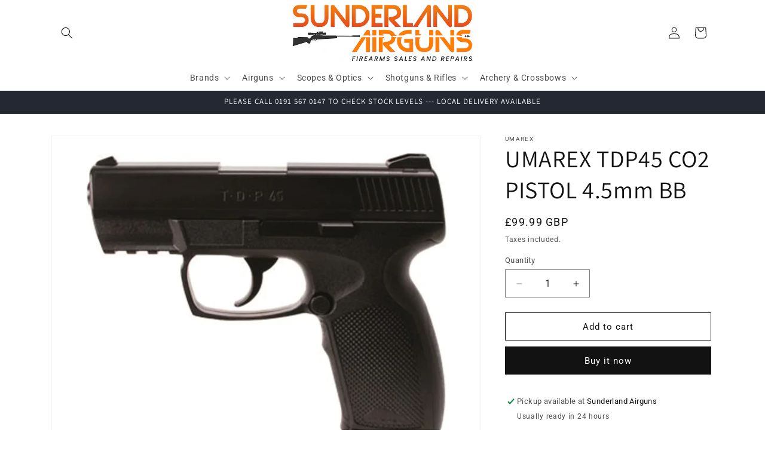

--- FILE ---
content_type: text/html; charset=utf-8
request_url: https://sunderlandairguns.com/products/copy-of-umarex-cps-co2-pistol-177-pellet
body_size: 26233
content:
<!doctype html>
<html class="js" lang="en">
  <head>
    <meta charset="utf-8">
    <meta http-equiv="X-UA-Compatible" content="IE=edge">
    <meta name="viewport" content="width=device-width,initial-scale=1">
    <meta name="theme-color" content="">
    <link rel="canonical" href="https://sunderlandairguns.com/products/copy-of-umarex-cps-co2-pistol-177-pellet"><link rel="icon" type="image/png" href="//sunderlandairguns.com/cdn/shop/files/Happy_Christmas_all_the_team.jpg?crop=center&height=32&v=1702634558&width=32"><link rel="preconnect" href="https://fonts.shopifycdn.com" crossorigin><title>
      UMAREX TDP45 CO2 PISTOL 4.5mm BB
 &ndash; Sunderland Airguns</title>

    
      <meta name="description" content="Crosman 2240">
    

    

<meta property="og:site_name" content="Sunderland Airguns">
<meta property="og:url" content="https://sunderlandairguns.com/products/copy-of-umarex-cps-co2-pistol-177-pellet">
<meta property="og:title" content="UMAREX TDP45 CO2 PISTOL 4.5mm BB">
<meta property="og:type" content="product">
<meta property="og:description" content="Crosman 2240"><meta property="og:image" content="http://sunderlandairguns.com/cdn/shop/files/TDP45.webp?v=1707215431">
  <meta property="og:image:secure_url" content="https://sunderlandairguns.com/cdn/shop/files/TDP45.webp?v=1707215431">
  <meta property="og:image:width" content="800">
  <meta property="og:image:height" content="600"><meta property="og:price:amount" content="99.99">
  <meta property="og:price:currency" content="GBP"><meta name="twitter:card" content="summary_large_image">
<meta name="twitter:title" content="UMAREX TDP45 CO2 PISTOL 4.5mm BB">
<meta name="twitter:description" content="Crosman 2240">


    <script src="//sunderlandairguns.com/cdn/shop/t/5/assets/constants.js?v=132983761750457495441760789541" defer="defer"></script>
    <script src="//sunderlandairguns.com/cdn/shop/t/5/assets/pubsub.js?v=25310214064522200911760789542" defer="defer"></script>
    <script src="//sunderlandairguns.com/cdn/shop/t/5/assets/global.js?v=7301445359237545521760789541" defer="defer"></script>
    <script src="//sunderlandairguns.com/cdn/shop/t/5/assets/details-disclosure.js?v=13653116266235556501760789541" defer="defer"></script>
    <script src="//sunderlandairguns.com/cdn/shop/t/5/assets/details-modal.js?v=25581673532751508451760789541" defer="defer"></script>
    <script src="//sunderlandairguns.com/cdn/shop/t/5/assets/search-form.js?v=133129549252120666541760789542" defer="defer"></script><script src="//sunderlandairguns.com/cdn/shop/t/5/assets/animations.js?v=88693664871331136111760789540" defer="defer"></script><script>window.performance && window.performance.mark && window.performance.mark('shopify.content_for_header.start');</script><meta id="shopify-digital-wallet" name="shopify-digital-wallet" content="/78500331866/digital_wallets/dialog">
<link rel="alternate" type="application/json+oembed" href="https://sunderlandairguns.com/products/copy-of-umarex-cps-co2-pistol-177-pellet.oembed">
<script async="async" src="/checkouts/internal/preloads.js?locale=en-GB"></script>
<script id="shopify-features" type="application/json">{"accessToken":"0a9313628c2d4baf9e53fd24a76e1812","betas":["rich-media-storefront-analytics"],"domain":"sunderlandairguns.com","predictiveSearch":true,"shopId":78500331866,"locale":"en"}</script>
<script>var Shopify = Shopify || {};
Shopify.shop = "71523d.myshopify.com";
Shopify.locale = "en";
Shopify.currency = {"active":"GBP","rate":"1.0"};
Shopify.country = "GB";
Shopify.theme = {"name":"Updated copy of Copy of Updated copy of Dawn","id":186967130458,"schema_name":"Dawn","schema_version":"15.4.0","theme_store_id":887,"role":"main"};
Shopify.theme.handle = "null";
Shopify.theme.style = {"id":null,"handle":null};
Shopify.cdnHost = "sunderlandairguns.com/cdn";
Shopify.routes = Shopify.routes || {};
Shopify.routes.root = "/";</script>
<script type="module">!function(o){(o.Shopify=o.Shopify||{}).modules=!0}(window);</script>
<script>!function(o){function n(){var o=[];function n(){o.push(Array.prototype.slice.apply(arguments))}return n.q=o,n}var t=o.Shopify=o.Shopify||{};t.loadFeatures=n(),t.autoloadFeatures=n()}(window);</script>
<script id="shop-js-analytics" type="application/json">{"pageType":"product"}</script>
<script defer="defer" async type="module" src="//sunderlandairguns.com/cdn/shopifycloud/shop-js/modules/v2/client.init-shop-cart-sync_BdyHc3Nr.en.esm.js"></script>
<script defer="defer" async type="module" src="//sunderlandairguns.com/cdn/shopifycloud/shop-js/modules/v2/chunk.common_Daul8nwZ.esm.js"></script>
<script type="module">
  await import("//sunderlandairguns.com/cdn/shopifycloud/shop-js/modules/v2/client.init-shop-cart-sync_BdyHc3Nr.en.esm.js");
await import("//sunderlandairguns.com/cdn/shopifycloud/shop-js/modules/v2/chunk.common_Daul8nwZ.esm.js");

  window.Shopify.SignInWithShop?.initShopCartSync?.({"fedCMEnabled":true,"windoidEnabled":true});

</script>
<script id="__st">var __st={"a":78500331866,"offset":0,"reqid":"8331eaa9-2f5f-4970-8068-f7df7abd2391-1769005690","pageurl":"sunderlandairguns.com\/products\/copy-of-umarex-cps-co2-pistol-177-pellet","u":"aeaa04fa3478","p":"product","rtyp":"product","rid":8742886179162};</script>
<script>window.ShopifyPaypalV4VisibilityTracking = true;</script>
<script id="captcha-bootstrap">!function(){'use strict';const t='contact',e='account',n='new_comment',o=[[t,t],['blogs',n],['comments',n],[t,'customer']],c=[[e,'customer_login'],[e,'guest_login'],[e,'recover_customer_password'],[e,'create_customer']],r=t=>t.map((([t,e])=>`form[action*='/${t}']:not([data-nocaptcha='true']) input[name='form_type'][value='${e}']`)).join(','),a=t=>()=>t?[...document.querySelectorAll(t)].map((t=>t.form)):[];function s(){const t=[...o],e=r(t);return a(e)}const i='password',u='form_key',d=['recaptcha-v3-token','g-recaptcha-response','h-captcha-response',i],f=()=>{try{return window.sessionStorage}catch{return}},m='__shopify_v',_=t=>t.elements[u];function p(t,e,n=!1){try{const o=window.sessionStorage,c=JSON.parse(o.getItem(e)),{data:r}=function(t){const{data:e,action:n}=t;return t[m]||n?{data:e,action:n}:{data:t,action:n}}(c);for(const[e,n]of Object.entries(r))t.elements[e]&&(t.elements[e].value=n);n&&o.removeItem(e)}catch(o){console.error('form repopulation failed',{error:o})}}const l='form_type',E='cptcha';function T(t){t.dataset[E]=!0}const w=window,h=w.document,L='Shopify',v='ce_forms',y='captcha';let A=!1;((t,e)=>{const n=(g='f06e6c50-85a8-45c8-87d0-21a2b65856fe',I='https://cdn.shopify.com/shopifycloud/storefront-forms-hcaptcha/ce_storefront_forms_captcha_hcaptcha.v1.5.2.iife.js',D={infoText:'Protected by hCaptcha',privacyText:'Privacy',termsText:'Terms'},(t,e,n)=>{const o=w[L][v],c=o.bindForm;if(c)return c(t,g,e,D).then(n);var r;o.q.push([[t,g,e,D],n]),r=I,A||(h.body.append(Object.assign(h.createElement('script'),{id:'captcha-provider',async:!0,src:r})),A=!0)});var g,I,D;w[L]=w[L]||{},w[L][v]=w[L][v]||{},w[L][v].q=[],w[L][y]=w[L][y]||{},w[L][y].protect=function(t,e){n(t,void 0,e),T(t)},Object.freeze(w[L][y]),function(t,e,n,w,h,L){const[v,y,A,g]=function(t,e,n){const i=e?o:[],u=t?c:[],d=[...i,...u],f=r(d),m=r(i),_=r(d.filter((([t,e])=>n.includes(e))));return[a(f),a(m),a(_),s()]}(w,h,L),I=t=>{const e=t.target;return e instanceof HTMLFormElement?e:e&&e.form},D=t=>v().includes(t);t.addEventListener('submit',(t=>{const e=I(t);if(!e)return;const n=D(e)&&!e.dataset.hcaptchaBound&&!e.dataset.recaptchaBound,o=_(e),c=g().includes(e)&&(!o||!o.value);(n||c)&&t.preventDefault(),c&&!n&&(function(t){try{if(!f())return;!function(t){const e=f();if(!e)return;const n=_(t);if(!n)return;const o=n.value;o&&e.removeItem(o)}(t);const e=Array.from(Array(32),(()=>Math.random().toString(36)[2])).join('');!function(t,e){_(t)||t.append(Object.assign(document.createElement('input'),{type:'hidden',name:u})),t.elements[u].value=e}(t,e),function(t,e){const n=f();if(!n)return;const o=[...t.querySelectorAll(`input[type='${i}']`)].map((({name:t})=>t)),c=[...d,...o],r={};for(const[a,s]of new FormData(t).entries())c.includes(a)||(r[a]=s);n.setItem(e,JSON.stringify({[m]:1,action:t.action,data:r}))}(t,e)}catch(e){console.error('failed to persist form',e)}}(e),e.submit())}));const S=(t,e)=>{t&&!t.dataset[E]&&(n(t,e.some((e=>e===t))),T(t))};for(const o of['focusin','change'])t.addEventListener(o,(t=>{const e=I(t);D(e)&&S(e,y())}));const B=e.get('form_key'),M=e.get(l),P=B&&M;t.addEventListener('DOMContentLoaded',(()=>{const t=y();if(P)for(const e of t)e.elements[l].value===M&&p(e,B);[...new Set([...A(),...v().filter((t=>'true'===t.dataset.shopifyCaptcha))])].forEach((e=>S(e,t)))}))}(h,new URLSearchParams(w.location.search),n,t,e,['guest_login'])})(!0,!0)}();</script>
<script integrity="sha256-4kQ18oKyAcykRKYeNunJcIwy7WH5gtpwJnB7kiuLZ1E=" data-source-attribution="shopify.loadfeatures" defer="defer" src="//sunderlandairguns.com/cdn/shopifycloud/storefront/assets/storefront/load_feature-a0a9edcb.js" crossorigin="anonymous"></script>
<script data-source-attribution="shopify.dynamic_checkout.dynamic.init">var Shopify=Shopify||{};Shopify.PaymentButton=Shopify.PaymentButton||{isStorefrontPortableWallets:!0,init:function(){window.Shopify.PaymentButton.init=function(){};var t=document.createElement("script");t.src="https://sunderlandairguns.com/cdn/shopifycloud/portable-wallets/latest/portable-wallets.en.js",t.type="module",document.head.appendChild(t)}};
</script>
<script data-source-attribution="shopify.dynamic_checkout.buyer_consent">
  function portableWalletsHideBuyerConsent(e){var t=document.getElementById("shopify-buyer-consent"),n=document.getElementById("shopify-subscription-policy-button");t&&n&&(t.classList.add("hidden"),t.setAttribute("aria-hidden","true"),n.removeEventListener("click",e))}function portableWalletsShowBuyerConsent(e){var t=document.getElementById("shopify-buyer-consent"),n=document.getElementById("shopify-subscription-policy-button");t&&n&&(t.classList.remove("hidden"),t.removeAttribute("aria-hidden"),n.addEventListener("click",e))}window.Shopify?.PaymentButton&&(window.Shopify.PaymentButton.hideBuyerConsent=portableWalletsHideBuyerConsent,window.Shopify.PaymentButton.showBuyerConsent=portableWalletsShowBuyerConsent);
</script>
<script>
  function portableWalletsCleanup(e){e&&e.src&&console.error("Failed to load portable wallets script "+e.src);var t=document.querySelectorAll("shopify-accelerated-checkout .shopify-payment-button__skeleton, shopify-accelerated-checkout-cart .wallet-cart-button__skeleton"),e=document.getElementById("shopify-buyer-consent");for(let e=0;e<t.length;e++)t[e].remove();e&&e.remove()}function portableWalletsNotLoadedAsModule(e){e instanceof ErrorEvent&&"string"==typeof e.message&&e.message.includes("import.meta")&&"string"==typeof e.filename&&e.filename.includes("portable-wallets")&&(window.removeEventListener("error",portableWalletsNotLoadedAsModule),window.Shopify.PaymentButton.failedToLoad=e,"loading"===document.readyState?document.addEventListener("DOMContentLoaded",window.Shopify.PaymentButton.init):window.Shopify.PaymentButton.init())}window.addEventListener("error",portableWalletsNotLoadedAsModule);
</script>

<script type="module" src="https://sunderlandairguns.com/cdn/shopifycloud/portable-wallets/latest/portable-wallets.en.js" onError="portableWalletsCleanup(this)" crossorigin="anonymous"></script>
<script nomodule>
  document.addEventListener("DOMContentLoaded", portableWalletsCleanup);
</script>

<script id='scb4127' type='text/javascript' async='' src='https://sunderlandairguns.com/cdn/shopifycloud/privacy-banner/storefront-banner.js'></script><link id="shopify-accelerated-checkout-styles" rel="stylesheet" media="screen" href="https://sunderlandairguns.com/cdn/shopifycloud/portable-wallets/latest/accelerated-checkout-backwards-compat.css" crossorigin="anonymous">
<style id="shopify-accelerated-checkout-cart">
        #shopify-buyer-consent {
  margin-top: 1em;
  display: inline-block;
  width: 100%;
}

#shopify-buyer-consent.hidden {
  display: none;
}

#shopify-subscription-policy-button {
  background: none;
  border: none;
  padding: 0;
  text-decoration: underline;
  font-size: inherit;
  cursor: pointer;
}

#shopify-subscription-policy-button::before {
  box-shadow: none;
}

      </style>
<script id="sections-script" data-sections="header" defer="defer" src="//sunderlandairguns.com/cdn/shop/t/5/compiled_assets/scripts.js?v=2007"></script>
<script>window.performance && window.performance.mark && window.performance.mark('shopify.content_for_header.end');</script>


    <style data-shopify>
      @font-face {
  font-family: Roboto;
  font-weight: 400;
  font-style: normal;
  font-display: swap;
  src: url("//sunderlandairguns.com/cdn/fonts/roboto/roboto_n4.2019d890f07b1852f56ce63ba45b2db45d852cba.woff2") format("woff2"),
       url("//sunderlandairguns.com/cdn/fonts/roboto/roboto_n4.238690e0007583582327135619c5f7971652fa9d.woff") format("woff");
}

      @font-face {
  font-family: Roboto;
  font-weight: 700;
  font-style: normal;
  font-display: swap;
  src: url("//sunderlandairguns.com/cdn/fonts/roboto/roboto_n7.f38007a10afbbde8976c4056bfe890710d51dec2.woff2") format("woff2"),
       url("//sunderlandairguns.com/cdn/fonts/roboto/roboto_n7.94bfdd3e80c7be00e128703d245c207769d763f9.woff") format("woff");
}

      @font-face {
  font-family: Roboto;
  font-weight: 400;
  font-style: italic;
  font-display: swap;
  src: url("//sunderlandairguns.com/cdn/fonts/roboto/roboto_i4.57ce898ccda22ee84f49e6b57ae302250655e2d4.woff2") format("woff2"),
       url("//sunderlandairguns.com/cdn/fonts/roboto/roboto_i4.b21f3bd061cbcb83b824ae8c7671a82587b264bf.woff") format("woff");
}

      @font-face {
  font-family: Roboto;
  font-weight: 700;
  font-style: italic;
  font-display: swap;
  src: url("//sunderlandairguns.com/cdn/fonts/roboto/roboto_i7.7ccaf9410746f2c53340607c42c43f90a9005937.woff2") format("woff2"),
       url("//sunderlandairguns.com/cdn/fonts/roboto/roboto_i7.49ec21cdd7148292bffea74c62c0df6e93551516.woff") format("woff");
}

      @font-face {
  font-family: Assistant;
  font-weight: 400;
  font-style: normal;
  font-display: swap;
  src: url("//sunderlandairguns.com/cdn/fonts/assistant/assistant_n4.9120912a469cad1cc292572851508ca49d12e768.woff2") format("woff2"),
       url("//sunderlandairguns.com/cdn/fonts/assistant/assistant_n4.6e9875ce64e0fefcd3f4446b7ec9036b3ddd2985.woff") format("woff");
}


      
        :root,
        .color-background-1 {
          --color-background: 255,255,255;
        
          --gradient-background: #ffffff;
        

        

        --color-foreground: 18,18,18;
        --color-background-contrast: 191,191,191;
        --color-shadow: 18,18,18;
        --color-button: 18,18,18;
        --color-button-text: 255,255,255;
        --color-secondary-button: 255,255,255;
        --color-secondary-button-text: 18,18,18;
        --color-link: 18,18,18;
        --color-badge-foreground: 18,18,18;
        --color-badge-background: 255,255,255;
        --color-badge-border: 18,18,18;
        --payment-terms-background-color: rgb(255 255 255);
      }
      
        
        .color-background-2 {
          --color-background: 243,243,243;
        
          --gradient-background: #f3f3f3;
        

        

        --color-foreground: 18,18,18;
        --color-background-contrast: 179,179,179;
        --color-shadow: 18,18,18;
        --color-button: 18,18,18;
        --color-button-text: 243,243,243;
        --color-secondary-button: 243,243,243;
        --color-secondary-button-text: 18,18,18;
        --color-link: 18,18,18;
        --color-badge-foreground: 18,18,18;
        --color-badge-background: 243,243,243;
        --color-badge-border: 18,18,18;
        --payment-terms-background-color: rgb(243 243 243);
      }
      
        
        .color-inverse {
          --color-background: 36,40,51;
        
          --gradient-background: #242833;
        

        

        --color-foreground: 255,255,255;
        --color-background-contrast: 47,52,66;
        --color-shadow: 18,18,18;
        --color-button: 255,255,255;
        --color-button-text: 0,0,0;
        --color-secondary-button: 36,40,51;
        --color-secondary-button-text: 255,255,255;
        --color-link: 255,255,255;
        --color-badge-foreground: 255,255,255;
        --color-badge-background: 36,40,51;
        --color-badge-border: 255,255,255;
        --payment-terms-background-color: rgb(36 40 51);
      }
      
        
        .color-accent-1 {
          --color-background: 177,54,54;
        
          --gradient-background: #b13636;
        

        

        --color-foreground: 255,255,255;
        --color-background-contrast: 79,24,24;
        --color-shadow: 18,18,18;
        --color-button: 255,255,255;
        --color-button-text: 18,18,18;
        --color-secondary-button: 177,54,54;
        --color-secondary-button-text: 255,255,255;
        --color-link: 255,255,255;
        --color-badge-foreground: 255,255,255;
        --color-badge-background: 177,54,54;
        --color-badge-border: 255,255,255;
        --payment-terms-background-color: rgb(177 54 54);
      }
      
        
        .color-accent-2 {
          --color-background: 51,79,180;
        
          --gradient-background: #334fb4;
        

        

        --color-foreground: 255,255,255;
        --color-background-contrast: 23,35,81;
        --color-shadow: 18,18,18;
        --color-button: 255,255,255;
        --color-button-text: 51,79,180;
        --color-secondary-button: 51,79,180;
        --color-secondary-button-text: 255,255,255;
        --color-link: 255,255,255;
        --color-badge-foreground: 255,255,255;
        --color-badge-background: 51,79,180;
        --color-badge-border: 255,255,255;
        --payment-terms-background-color: rgb(51 79 180);
      }
      

      body, .color-background-1, .color-background-2, .color-inverse, .color-accent-1, .color-accent-2 {
        color: rgba(var(--color-foreground), 0.75);
        background-color: rgb(var(--color-background));
      }

      :root {
        --font-body-family: Roboto, sans-serif;
        --font-body-style: normal;
        --font-body-weight: 400;
        --font-body-weight-bold: 700;

        --font-heading-family: Assistant, sans-serif;
        --font-heading-style: normal;
        --font-heading-weight: 400;

        --font-body-scale: 1.0;
        --font-heading-scale: 1.0;

        --media-padding: px;
        --media-border-opacity: 0.05;
        --media-border-width: 1px;
        --media-radius: 0px;
        --media-shadow-opacity: 0.0;
        --media-shadow-horizontal-offset: 0px;
        --media-shadow-vertical-offset: 4px;
        --media-shadow-blur-radius: 5px;
        --media-shadow-visible: 0;

        --page-width: 120rem;
        --page-width-margin: 0rem;

        --product-card-image-padding: 0.2rem;
        --product-card-corner-radius: 0.0rem;
        --product-card-text-alignment: center;
        --product-card-border-width: 0.0rem;
        --product-card-border-opacity: 0.1;
        --product-card-shadow-opacity: 0.0;
        --product-card-shadow-visible: 0;
        --product-card-shadow-horizontal-offset: 0.0rem;
        --product-card-shadow-vertical-offset: 0.0rem;
        --product-card-shadow-blur-radius: 0.0rem;

        --collection-card-image-padding: 0.0rem;
        --collection-card-corner-radius: 0.0rem;
        --collection-card-text-alignment: left;
        --collection-card-border-width: 0.0rem;
        --collection-card-border-opacity: 0.1;
        --collection-card-shadow-opacity: 0.0;
        --collection-card-shadow-visible: 0;
        --collection-card-shadow-horizontal-offset: 0.0rem;
        --collection-card-shadow-vertical-offset: 0.4rem;
        --collection-card-shadow-blur-radius: 0.0rem;

        --blog-card-image-padding: 0.0rem;
        --blog-card-corner-radius: 0.0rem;
        --blog-card-text-alignment: left;
        --blog-card-border-width: 0.0rem;
        --blog-card-border-opacity: 0.1;
        --blog-card-shadow-opacity: 0.0;
        --blog-card-shadow-visible: 0;
        --blog-card-shadow-horizontal-offset: 0.0rem;
        --blog-card-shadow-vertical-offset: 0.4rem;
        --blog-card-shadow-blur-radius: 0.5rem;

        --badge-corner-radius: 4.0rem;

        --popup-border-width: 1px;
        --popup-border-opacity: 0.1;
        --popup-corner-radius: 0px;
        --popup-shadow-opacity: 0.05;
        --popup-shadow-horizontal-offset: 0px;
        --popup-shadow-vertical-offset: 4px;
        --popup-shadow-blur-radius: 5px;

        --drawer-border-width: 1px;
        --drawer-border-opacity: 0.1;
        --drawer-shadow-opacity: 0.0;
        --drawer-shadow-horizontal-offset: 0px;
        --drawer-shadow-vertical-offset: 4px;
        --drawer-shadow-blur-radius: 5px;

        --spacing-sections-desktop: 0px;
        --spacing-sections-mobile: 0px;

        --grid-desktop-vertical-spacing: 8px;
        --grid-desktop-horizontal-spacing: 8px;
        --grid-mobile-vertical-spacing: 4px;
        --grid-mobile-horizontal-spacing: 4px;

        --text-boxes-border-opacity: 0.1;
        --text-boxes-border-width: 0px;
        --text-boxes-radius: 0px;
        --text-boxes-shadow-opacity: 0.0;
        --text-boxes-shadow-visible: 0;
        --text-boxes-shadow-horizontal-offset: 0px;
        --text-boxes-shadow-vertical-offset: 4px;
        --text-boxes-shadow-blur-radius: 5px;

        --buttons-radius: 0px;
        --buttons-radius-outset: 0px;
        --buttons-border-width: 1px;
        --buttons-border-opacity: 1.0;
        --buttons-shadow-opacity: 0.0;
        --buttons-shadow-visible: 0;
        --buttons-shadow-horizontal-offset: 0px;
        --buttons-shadow-vertical-offset: 4px;
        --buttons-shadow-blur-radius: 5px;
        --buttons-border-offset: 0px;

        --inputs-radius: 0px;
        --inputs-border-width: 1px;
        --inputs-border-opacity: 0.55;
        --inputs-shadow-opacity: 0.0;
        --inputs-shadow-horizontal-offset: 0px;
        --inputs-margin-offset: 0px;
        --inputs-shadow-vertical-offset: 4px;
        --inputs-shadow-blur-radius: 5px;
        --inputs-radius-outset: 0px;

        --variant-pills-radius: 40px;
        --variant-pills-border-width: 1px;
        --variant-pills-border-opacity: 0.55;
        --variant-pills-shadow-opacity: 0.0;
        --variant-pills-shadow-horizontal-offset: 0px;
        --variant-pills-shadow-vertical-offset: 4px;
        --variant-pills-shadow-blur-radius: 5px;
      }

      *,
      *::before,
      *::after {
        box-sizing: inherit;
      }

      html {
        box-sizing: border-box;
        font-size: calc(var(--font-body-scale) * 62.5%);
        height: 100%;
      }

      body {
        display: grid;
        grid-template-rows: auto auto 1fr auto;
        grid-template-columns: 100%;
        min-height: 100%;
        margin: 0;
        font-size: 1.5rem;
        letter-spacing: 0.06rem;
        line-height: calc(1 + 0.8 / var(--font-body-scale));
        font-family: var(--font-body-family);
        font-style: var(--font-body-style);
        font-weight: var(--font-body-weight);
      }

      @media screen and (min-width: 750px) {
        body {
          font-size: 1.6rem;
        }
      }
    </style>

    <link href="//sunderlandairguns.com/cdn/shop/t/5/assets/base.css?v=159841507637079171801760789540" rel="stylesheet" type="text/css" media="all" />
    <link rel="stylesheet" href="//sunderlandairguns.com/cdn/shop/t/5/assets/component-cart-items.css?v=13033300910818915211760789540" media="print" onload="this.media='all'">
      <link rel="preload" as="font" href="//sunderlandairguns.com/cdn/fonts/roboto/roboto_n4.2019d890f07b1852f56ce63ba45b2db45d852cba.woff2" type="font/woff2" crossorigin>
      

      <link rel="preload" as="font" href="//sunderlandairguns.com/cdn/fonts/assistant/assistant_n4.9120912a469cad1cc292572851508ca49d12e768.woff2" type="font/woff2" crossorigin>
      
<link
        rel="stylesheet"
        href="//sunderlandairguns.com/cdn/shop/t/5/assets/component-predictive-search.css?v=118923337488134913561760789540"
        media="print"
        onload="this.media='all'"
      ><script>
      if (Shopify.designMode) {
        document.documentElement.classList.add('shopify-design-mode');
      }
    </script>
  <link href="https://monorail-edge.shopifysvc.com" rel="dns-prefetch">
<script>(function(){if ("sendBeacon" in navigator && "performance" in window) {try {var session_token_from_headers = performance.getEntriesByType('navigation')[0].serverTiming.find(x => x.name == '_s').description;} catch {var session_token_from_headers = undefined;}var session_cookie_matches = document.cookie.match(/_shopify_s=([^;]*)/);var session_token_from_cookie = session_cookie_matches && session_cookie_matches.length === 2 ? session_cookie_matches[1] : "";var session_token = session_token_from_headers || session_token_from_cookie || "";function handle_abandonment_event(e) {var entries = performance.getEntries().filter(function(entry) {return /monorail-edge.shopifysvc.com/.test(entry.name);});if (!window.abandonment_tracked && entries.length === 0) {window.abandonment_tracked = true;var currentMs = Date.now();var navigation_start = performance.timing.navigationStart;var payload = {shop_id: 78500331866,url: window.location.href,navigation_start,duration: currentMs - navigation_start,session_token,page_type: "product"};window.navigator.sendBeacon("https://monorail-edge.shopifysvc.com/v1/produce", JSON.stringify({schema_id: "online_store_buyer_site_abandonment/1.1",payload: payload,metadata: {event_created_at_ms: currentMs,event_sent_at_ms: currentMs}}));}}window.addEventListener('pagehide', handle_abandonment_event);}}());</script>
<script id="web-pixels-manager-setup">(function e(e,d,r,n,o){if(void 0===o&&(o={}),!Boolean(null===(a=null===(i=window.Shopify)||void 0===i?void 0:i.analytics)||void 0===a?void 0:a.replayQueue)){var i,a;window.Shopify=window.Shopify||{};var t=window.Shopify;t.analytics=t.analytics||{};var s=t.analytics;s.replayQueue=[],s.publish=function(e,d,r){return s.replayQueue.push([e,d,r]),!0};try{self.performance.mark("wpm:start")}catch(e){}var l=function(){var e={modern:/Edge?\/(1{2}[4-9]|1[2-9]\d|[2-9]\d{2}|\d{4,})\.\d+(\.\d+|)|Firefox\/(1{2}[4-9]|1[2-9]\d|[2-9]\d{2}|\d{4,})\.\d+(\.\d+|)|Chrom(ium|e)\/(9{2}|\d{3,})\.\d+(\.\d+|)|(Maci|X1{2}).+ Version\/(15\.\d+|(1[6-9]|[2-9]\d|\d{3,})\.\d+)([,.]\d+|)( \(\w+\)|)( Mobile\/\w+|) Safari\/|Chrome.+OPR\/(9{2}|\d{3,})\.\d+\.\d+|(CPU[ +]OS|iPhone[ +]OS|CPU[ +]iPhone|CPU IPhone OS|CPU iPad OS)[ +]+(15[._]\d+|(1[6-9]|[2-9]\d|\d{3,})[._]\d+)([._]\d+|)|Android:?[ /-](13[3-9]|1[4-9]\d|[2-9]\d{2}|\d{4,})(\.\d+|)(\.\d+|)|Android.+Firefox\/(13[5-9]|1[4-9]\d|[2-9]\d{2}|\d{4,})\.\d+(\.\d+|)|Android.+Chrom(ium|e)\/(13[3-9]|1[4-9]\d|[2-9]\d{2}|\d{4,})\.\d+(\.\d+|)|SamsungBrowser\/([2-9]\d|\d{3,})\.\d+/,legacy:/Edge?\/(1[6-9]|[2-9]\d|\d{3,})\.\d+(\.\d+|)|Firefox\/(5[4-9]|[6-9]\d|\d{3,})\.\d+(\.\d+|)|Chrom(ium|e)\/(5[1-9]|[6-9]\d|\d{3,})\.\d+(\.\d+|)([\d.]+$|.*Safari\/(?![\d.]+ Edge\/[\d.]+$))|(Maci|X1{2}).+ Version\/(10\.\d+|(1[1-9]|[2-9]\d|\d{3,})\.\d+)([,.]\d+|)( \(\w+\)|)( Mobile\/\w+|) Safari\/|Chrome.+OPR\/(3[89]|[4-9]\d|\d{3,})\.\d+\.\d+|(CPU[ +]OS|iPhone[ +]OS|CPU[ +]iPhone|CPU IPhone OS|CPU iPad OS)[ +]+(10[._]\d+|(1[1-9]|[2-9]\d|\d{3,})[._]\d+)([._]\d+|)|Android:?[ /-](13[3-9]|1[4-9]\d|[2-9]\d{2}|\d{4,})(\.\d+|)(\.\d+|)|Mobile Safari.+OPR\/([89]\d|\d{3,})\.\d+\.\d+|Android.+Firefox\/(13[5-9]|1[4-9]\d|[2-9]\d{2}|\d{4,})\.\d+(\.\d+|)|Android.+Chrom(ium|e)\/(13[3-9]|1[4-9]\d|[2-9]\d{2}|\d{4,})\.\d+(\.\d+|)|Android.+(UC? ?Browser|UCWEB|U3)[ /]?(15\.([5-9]|\d{2,})|(1[6-9]|[2-9]\d|\d{3,})\.\d+)\.\d+|SamsungBrowser\/(5\.\d+|([6-9]|\d{2,})\.\d+)|Android.+MQ{2}Browser\/(14(\.(9|\d{2,})|)|(1[5-9]|[2-9]\d|\d{3,})(\.\d+|))(\.\d+|)|K[Aa][Ii]OS\/(3\.\d+|([4-9]|\d{2,})\.\d+)(\.\d+|)/},d=e.modern,r=e.legacy,n=navigator.userAgent;return n.match(d)?"modern":n.match(r)?"legacy":"unknown"}(),u="modern"===l?"modern":"legacy",c=(null!=n?n:{modern:"",legacy:""})[u],f=function(e){return[e.baseUrl,"/wpm","/b",e.hashVersion,"modern"===e.buildTarget?"m":"l",".js"].join("")}({baseUrl:d,hashVersion:r,buildTarget:u}),m=function(e){var d=e.version,r=e.bundleTarget,n=e.surface,o=e.pageUrl,i=e.monorailEndpoint;return{emit:function(e){var a=e.status,t=e.errorMsg,s=(new Date).getTime(),l=JSON.stringify({metadata:{event_sent_at_ms:s},events:[{schema_id:"web_pixels_manager_load/3.1",payload:{version:d,bundle_target:r,page_url:o,status:a,surface:n,error_msg:t},metadata:{event_created_at_ms:s}}]});if(!i)return console&&console.warn&&console.warn("[Web Pixels Manager] No Monorail endpoint provided, skipping logging."),!1;try{return self.navigator.sendBeacon.bind(self.navigator)(i,l)}catch(e){}var u=new XMLHttpRequest;try{return u.open("POST",i,!0),u.setRequestHeader("Content-Type","text/plain"),u.send(l),!0}catch(e){return console&&console.warn&&console.warn("[Web Pixels Manager] Got an unhandled error while logging to Monorail."),!1}}}}({version:r,bundleTarget:l,surface:e.surface,pageUrl:self.location.href,monorailEndpoint:e.monorailEndpoint});try{o.browserTarget=l,function(e){var d=e.src,r=e.async,n=void 0===r||r,o=e.onload,i=e.onerror,a=e.sri,t=e.scriptDataAttributes,s=void 0===t?{}:t,l=document.createElement("script"),u=document.querySelector("head"),c=document.querySelector("body");if(l.async=n,l.src=d,a&&(l.integrity=a,l.crossOrigin="anonymous"),s)for(var f in s)if(Object.prototype.hasOwnProperty.call(s,f))try{l.dataset[f]=s[f]}catch(e){}if(o&&l.addEventListener("load",o),i&&l.addEventListener("error",i),u)u.appendChild(l);else{if(!c)throw new Error("Did not find a head or body element to append the script");c.appendChild(l)}}({src:f,async:!0,onload:function(){if(!function(){var e,d;return Boolean(null===(d=null===(e=window.Shopify)||void 0===e?void 0:e.analytics)||void 0===d?void 0:d.initialized)}()){var d=window.webPixelsManager.init(e)||void 0;if(d){var r=window.Shopify.analytics;r.replayQueue.forEach((function(e){var r=e[0],n=e[1],o=e[2];d.publishCustomEvent(r,n,o)})),r.replayQueue=[],r.publish=d.publishCustomEvent,r.visitor=d.visitor,r.initialized=!0}}},onerror:function(){return m.emit({status:"failed",errorMsg:"".concat(f," has failed to load")})},sri:function(e){var d=/^sha384-[A-Za-z0-9+/=]+$/;return"string"==typeof e&&d.test(e)}(c)?c:"",scriptDataAttributes:o}),m.emit({status:"loading"})}catch(e){m.emit({status:"failed",errorMsg:(null==e?void 0:e.message)||"Unknown error"})}}})({shopId: 78500331866,storefrontBaseUrl: "https://sunderlandairguns.com",extensionsBaseUrl: "https://extensions.shopifycdn.com/cdn/shopifycloud/web-pixels-manager",monorailEndpoint: "https://monorail-edge.shopifysvc.com/unstable/produce_batch",surface: "storefront-renderer",enabledBetaFlags: ["2dca8a86"],webPixelsConfigList: [{"id":"shopify-app-pixel","configuration":"{}","eventPayloadVersion":"v1","runtimeContext":"STRICT","scriptVersion":"0450","apiClientId":"shopify-pixel","type":"APP","privacyPurposes":["ANALYTICS","MARKETING"]},{"id":"shopify-custom-pixel","eventPayloadVersion":"v1","runtimeContext":"LAX","scriptVersion":"0450","apiClientId":"shopify-pixel","type":"CUSTOM","privacyPurposes":["ANALYTICS","MARKETING"]}],isMerchantRequest: false,initData: {"shop":{"name":"Sunderland Airguns","paymentSettings":{"currencyCode":"GBP"},"myshopifyDomain":"71523d.myshopify.com","countryCode":"GB","storefrontUrl":"https:\/\/sunderlandairguns.com"},"customer":null,"cart":null,"checkout":null,"productVariants":[{"price":{"amount":99.99,"currencyCode":"GBP"},"product":{"title":"UMAREX TDP45 CO2 PISTOL 4.5mm BB","vendor":"Umarex","id":"8742886179162","untranslatedTitle":"UMAREX TDP45 CO2 PISTOL 4.5mm BB","url":"\/products\/copy-of-umarex-cps-co2-pistol-177-pellet","type":"CO2 Pistols"},"id":"47623768244570","image":{"src":"\/\/sunderlandairguns.com\/cdn\/shop\/files\/TDP45.webp?v=1707215431"},"sku":null,"title":"Default Title","untranslatedTitle":"Default Title"}],"purchasingCompany":null},},"https://sunderlandairguns.com/cdn","fcfee988w5aeb613cpc8e4bc33m6693e112",{"modern":"","legacy":""},{"shopId":"78500331866","storefrontBaseUrl":"https:\/\/sunderlandairguns.com","extensionBaseUrl":"https:\/\/extensions.shopifycdn.com\/cdn\/shopifycloud\/web-pixels-manager","surface":"storefront-renderer","enabledBetaFlags":"[\"2dca8a86\"]","isMerchantRequest":"false","hashVersion":"fcfee988w5aeb613cpc8e4bc33m6693e112","publish":"custom","events":"[[\"page_viewed\",{}],[\"product_viewed\",{\"productVariant\":{\"price\":{\"amount\":99.99,\"currencyCode\":\"GBP\"},\"product\":{\"title\":\"UMAREX TDP45 CO2 PISTOL 4.5mm BB\",\"vendor\":\"Umarex\",\"id\":\"8742886179162\",\"untranslatedTitle\":\"UMAREX TDP45 CO2 PISTOL 4.5mm BB\",\"url\":\"\/products\/copy-of-umarex-cps-co2-pistol-177-pellet\",\"type\":\"CO2 Pistols\"},\"id\":\"47623768244570\",\"image\":{\"src\":\"\/\/sunderlandairguns.com\/cdn\/shop\/files\/TDP45.webp?v=1707215431\"},\"sku\":null,\"title\":\"Default Title\",\"untranslatedTitle\":\"Default Title\"}}]]"});</script><script>
  window.ShopifyAnalytics = window.ShopifyAnalytics || {};
  window.ShopifyAnalytics.meta = window.ShopifyAnalytics.meta || {};
  window.ShopifyAnalytics.meta.currency = 'GBP';
  var meta = {"product":{"id":8742886179162,"gid":"gid:\/\/shopify\/Product\/8742886179162","vendor":"Umarex","type":"CO2 Pistols","handle":"copy-of-umarex-cps-co2-pistol-177-pellet","variants":[{"id":47623768244570,"price":9999,"name":"UMAREX TDP45 CO2 PISTOL 4.5mm BB","public_title":null,"sku":null}],"remote":false},"page":{"pageType":"product","resourceType":"product","resourceId":8742886179162,"requestId":"8331eaa9-2f5f-4970-8068-f7df7abd2391-1769005690"}};
  for (var attr in meta) {
    window.ShopifyAnalytics.meta[attr] = meta[attr];
  }
</script>
<script class="analytics">
  (function () {
    var customDocumentWrite = function(content) {
      var jquery = null;

      if (window.jQuery) {
        jquery = window.jQuery;
      } else if (window.Checkout && window.Checkout.$) {
        jquery = window.Checkout.$;
      }

      if (jquery) {
        jquery('body').append(content);
      }
    };

    var hasLoggedConversion = function(token) {
      if (token) {
        return document.cookie.indexOf('loggedConversion=' + token) !== -1;
      }
      return false;
    }

    var setCookieIfConversion = function(token) {
      if (token) {
        var twoMonthsFromNow = new Date(Date.now());
        twoMonthsFromNow.setMonth(twoMonthsFromNow.getMonth() + 2);

        document.cookie = 'loggedConversion=' + token + '; expires=' + twoMonthsFromNow;
      }
    }

    var trekkie = window.ShopifyAnalytics.lib = window.trekkie = window.trekkie || [];
    if (trekkie.integrations) {
      return;
    }
    trekkie.methods = [
      'identify',
      'page',
      'ready',
      'track',
      'trackForm',
      'trackLink'
    ];
    trekkie.factory = function(method) {
      return function() {
        var args = Array.prototype.slice.call(arguments);
        args.unshift(method);
        trekkie.push(args);
        return trekkie;
      };
    };
    for (var i = 0; i < trekkie.methods.length; i++) {
      var key = trekkie.methods[i];
      trekkie[key] = trekkie.factory(key);
    }
    trekkie.load = function(config) {
      trekkie.config = config || {};
      trekkie.config.initialDocumentCookie = document.cookie;
      var first = document.getElementsByTagName('script')[0];
      var script = document.createElement('script');
      script.type = 'text/javascript';
      script.onerror = function(e) {
        var scriptFallback = document.createElement('script');
        scriptFallback.type = 'text/javascript';
        scriptFallback.onerror = function(error) {
                var Monorail = {
      produce: function produce(monorailDomain, schemaId, payload) {
        var currentMs = new Date().getTime();
        var event = {
          schema_id: schemaId,
          payload: payload,
          metadata: {
            event_created_at_ms: currentMs,
            event_sent_at_ms: currentMs
          }
        };
        return Monorail.sendRequest("https://" + monorailDomain + "/v1/produce", JSON.stringify(event));
      },
      sendRequest: function sendRequest(endpointUrl, payload) {
        // Try the sendBeacon API
        if (window && window.navigator && typeof window.navigator.sendBeacon === 'function' && typeof window.Blob === 'function' && !Monorail.isIos12()) {
          var blobData = new window.Blob([payload], {
            type: 'text/plain'
          });

          if (window.navigator.sendBeacon(endpointUrl, blobData)) {
            return true;
          } // sendBeacon was not successful

        } // XHR beacon

        var xhr = new XMLHttpRequest();

        try {
          xhr.open('POST', endpointUrl);
          xhr.setRequestHeader('Content-Type', 'text/plain');
          xhr.send(payload);
        } catch (e) {
          console.log(e);
        }

        return false;
      },
      isIos12: function isIos12() {
        return window.navigator.userAgent.lastIndexOf('iPhone; CPU iPhone OS 12_') !== -1 || window.navigator.userAgent.lastIndexOf('iPad; CPU OS 12_') !== -1;
      }
    };
    Monorail.produce('monorail-edge.shopifysvc.com',
      'trekkie_storefront_load_errors/1.1',
      {shop_id: 78500331866,
      theme_id: 186967130458,
      app_name: "storefront",
      context_url: window.location.href,
      source_url: "//sunderlandairguns.com/cdn/s/trekkie.storefront.cd680fe47e6c39ca5d5df5f0a32d569bc48c0f27.min.js"});

        };
        scriptFallback.async = true;
        scriptFallback.src = '//sunderlandairguns.com/cdn/s/trekkie.storefront.cd680fe47e6c39ca5d5df5f0a32d569bc48c0f27.min.js';
        first.parentNode.insertBefore(scriptFallback, first);
      };
      script.async = true;
      script.src = '//sunderlandairguns.com/cdn/s/trekkie.storefront.cd680fe47e6c39ca5d5df5f0a32d569bc48c0f27.min.js';
      first.parentNode.insertBefore(script, first);
    };
    trekkie.load(
      {"Trekkie":{"appName":"storefront","development":false,"defaultAttributes":{"shopId":78500331866,"isMerchantRequest":null,"themeId":186967130458,"themeCityHash":"1707453783634606565","contentLanguage":"en","currency":"GBP","eventMetadataId":"ce0bc66f-e7b7-4ce7-9c6c-44d77dc9bc9d"},"isServerSideCookieWritingEnabled":true,"monorailRegion":"shop_domain","enabledBetaFlags":["65f19447"]},"Session Attribution":{},"S2S":{"facebookCapiEnabled":false,"source":"trekkie-storefront-renderer","apiClientId":580111}}
    );

    var loaded = false;
    trekkie.ready(function() {
      if (loaded) return;
      loaded = true;

      window.ShopifyAnalytics.lib = window.trekkie;

      var originalDocumentWrite = document.write;
      document.write = customDocumentWrite;
      try { window.ShopifyAnalytics.merchantGoogleAnalytics.call(this); } catch(error) {};
      document.write = originalDocumentWrite;

      window.ShopifyAnalytics.lib.page(null,{"pageType":"product","resourceType":"product","resourceId":8742886179162,"requestId":"8331eaa9-2f5f-4970-8068-f7df7abd2391-1769005690","shopifyEmitted":true});

      var match = window.location.pathname.match(/checkouts\/(.+)\/(thank_you|post_purchase)/)
      var token = match? match[1]: undefined;
      if (!hasLoggedConversion(token)) {
        setCookieIfConversion(token);
        window.ShopifyAnalytics.lib.track("Viewed Product",{"currency":"GBP","variantId":47623768244570,"productId":8742886179162,"productGid":"gid:\/\/shopify\/Product\/8742886179162","name":"UMAREX TDP45 CO2 PISTOL 4.5mm BB","price":"99.99","sku":null,"brand":"Umarex","variant":null,"category":"CO2 Pistols","nonInteraction":true,"remote":false},undefined,undefined,{"shopifyEmitted":true});
      window.ShopifyAnalytics.lib.track("monorail:\/\/trekkie_storefront_viewed_product\/1.1",{"currency":"GBP","variantId":47623768244570,"productId":8742886179162,"productGid":"gid:\/\/shopify\/Product\/8742886179162","name":"UMAREX TDP45 CO2 PISTOL 4.5mm BB","price":"99.99","sku":null,"brand":"Umarex","variant":null,"category":"CO2 Pistols","nonInteraction":true,"remote":false,"referer":"https:\/\/sunderlandairguns.com\/products\/copy-of-umarex-cps-co2-pistol-177-pellet"});
      }
    });


        var eventsListenerScript = document.createElement('script');
        eventsListenerScript.async = true;
        eventsListenerScript.src = "//sunderlandairguns.com/cdn/shopifycloud/storefront/assets/shop_events_listener-3da45d37.js";
        document.getElementsByTagName('head')[0].appendChild(eventsListenerScript);

})();</script>
<script
  defer
  src="https://sunderlandairguns.com/cdn/shopifycloud/perf-kit/shopify-perf-kit-3.0.4.min.js"
  data-application="storefront-renderer"
  data-shop-id="78500331866"
  data-render-region="gcp-us-east1"
  data-page-type="product"
  data-theme-instance-id="186967130458"
  data-theme-name="Dawn"
  data-theme-version="15.4.0"
  data-monorail-region="shop_domain"
  data-resource-timing-sampling-rate="10"
  data-shs="true"
  data-shs-beacon="true"
  data-shs-export-with-fetch="true"
  data-shs-logs-sample-rate="1"
  data-shs-beacon-endpoint="https://sunderlandairguns.com/api/collect"
></script>
</head>

  <body class="gradient">
    <a class="skip-to-content-link button visually-hidden" href="#MainContent">
      Skip to content
    </a><!-- BEGIN sections: header-group -->
<div id="shopify-section-sections--26491051901274__header" class="shopify-section shopify-section-group-header-group section-header"><link rel="stylesheet" href="//sunderlandairguns.com/cdn/shop/t/5/assets/component-list-menu.css?v=151968516119678728991760789540" media="print" onload="this.media='all'">
<link rel="stylesheet" href="//sunderlandairguns.com/cdn/shop/t/5/assets/component-search.css?v=165164710990765432851760789541" media="print" onload="this.media='all'">
<link rel="stylesheet" href="//sunderlandairguns.com/cdn/shop/t/5/assets/component-menu-drawer.css?v=147478906057189667651760789540" media="print" onload="this.media='all'">
<link
  rel="stylesheet"
  href="//sunderlandairguns.com/cdn/shop/t/5/assets/component-cart-notification.css?v=54116361853792938221760789540"
  media="print"
  onload="this.media='all'"
><link rel="stylesheet" href="//sunderlandairguns.com/cdn/shop/t/5/assets/component-price.css?v=47596247576480123001760789540" media="print" onload="this.media='all'"><link rel="stylesheet" href="//sunderlandairguns.com/cdn/shop/t/5/assets/component-mega-menu.css?v=10110889665867715061760789540" media="print" onload="this.media='all'"><style>
  header-drawer {
    justify-self: start;
    margin-left: -1.2rem;
  }.scrolled-past-header .header__heading-logo-wrapper {
      width: 75%;
    }@media screen and (min-width: 990px) {
      header-drawer {
        display: none;
      }
    }.menu-drawer-container {
    display: flex;
  }

  .list-menu {
    list-style: none;
    padding: 0;
    margin: 0;
  }

  .list-menu--inline {
    display: inline-flex;
    flex-wrap: wrap;
  }

  summary.list-menu__item {
    padding-right: 2.7rem;
  }

  .list-menu__item {
    display: flex;
    align-items: center;
    line-height: calc(1 + 0.3 / var(--font-body-scale));
  }

  .list-menu__item--link {
    text-decoration: none;
    padding-bottom: 1rem;
    padding-top: 1rem;
    line-height: calc(1 + 0.8 / var(--font-body-scale));
  }

  @media screen and (min-width: 750px) {
    .list-menu__item--link {
      padding-bottom: 0.5rem;
      padding-top: 0.5rem;
    }
  }
</style><style data-shopify>.header {
    padding: 0px 3rem 0px 3rem;
  }

  .section-header {
    position: sticky; /* This is for fixing a Safari z-index issue. PR #2147 */
    margin-bottom: 0px;
  }

  @media screen and (min-width: 750px) {
    .section-header {
      margin-bottom: 0px;
    }
  }

  @media screen and (min-width: 990px) {
    .header {
      padding-top: 0px;
      padding-bottom: 0px;
    }
  }</style><script src="//sunderlandairguns.com/cdn/shop/t/5/assets/cart-notification.js?v=133508293167896966491760789540" defer="defer"></script>

<sticky-header
  
    data-sticky-type="reduce-logo-size"
  
  class="header-wrapper color-background-1 gradient header-wrapper--border-bottom"
><header class="header header--top-center header--mobile-center page-width header--has-menu header--has-account">

<header-drawer data-breakpoint="tablet">
  <details id="Details-menu-drawer-container" class="menu-drawer-container">
    <summary
      class="header__icon header__icon--menu header__icon--summary link focus-inset"
      aria-label="Menu"
    >
      <span><svg xmlns="http://www.w3.org/2000/svg" fill="none" class="icon icon-hamburger" viewBox="0 0 18 16"><path fill="currentColor" d="M1 .5a.5.5 0 1 0 0 1h15.71a.5.5 0 0 0 0-1zM.5 8a.5.5 0 0 1 .5-.5h15.71a.5.5 0 0 1 0 1H1A.5.5 0 0 1 .5 8m0 7a.5.5 0 0 1 .5-.5h15.71a.5.5 0 0 1 0 1H1a.5.5 0 0 1-.5-.5"/></svg>
<svg xmlns="http://www.w3.org/2000/svg" fill="none" class="icon icon-close" viewBox="0 0 18 17"><path fill="currentColor" d="M.865 15.978a.5.5 0 0 0 .707.707l7.433-7.431 7.579 7.282a.501.501 0 0 0 .846-.37.5.5 0 0 0-.153-.351L9.712 8.546l7.417-7.416a.5.5 0 1 0-.707-.708L8.991 7.853 1.413.573a.5.5 0 1 0-.693.72l7.563 7.268z"/></svg>
</span>
    </summary>
    <div id="menu-drawer" class="gradient menu-drawer motion-reduce color-background-1">
      <div class="menu-drawer__inner-container">
        <div class="menu-drawer__navigation-container">
          <nav class="menu-drawer__navigation">
            <ul class="menu-drawer__menu has-submenu list-menu" role="list"><li><details id="Details-menu-drawer-menu-item-1">
                      <summary
                        id="HeaderDrawer-brands"
                        class="menu-drawer__menu-item list-menu__item link link--text focus-inset"
                      >
                        Brands
                        <span class="svg-wrapper"><svg xmlns="http://www.w3.org/2000/svg" fill="none" class="icon icon-arrow" viewBox="0 0 14 10"><path fill="currentColor" fill-rule="evenodd" d="M8.537.808a.5.5 0 0 1 .817-.162l4 4a.5.5 0 0 1 0 .708l-4 4a.5.5 0 1 1-.708-.708L11.793 5.5H1a.5.5 0 0 1 0-1h10.793L8.646 1.354a.5.5 0 0 1-.109-.546" clip-rule="evenodd"/></svg>
</span>
                        <span class="svg-wrapper"><svg class="icon icon-caret" viewBox="0 0 10 6"><path fill="currentColor" fill-rule="evenodd" d="M9.354.646a.5.5 0 0 0-.708 0L5 4.293 1.354.646a.5.5 0 0 0-.708.708l4 4a.5.5 0 0 0 .708 0l4-4a.5.5 0 0 0 0-.708" clip-rule="evenodd"/></svg>
</span>
                      </summary>
                      <div
                        id="link-brands"
                        class="menu-drawer__submenu has-submenu gradient motion-reduce"
                        tabindex="-1"
                      >
                        <div class="menu-drawer__inner-submenu">
                          <button class="menu-drawer__close-button link link--text focus-inset" aria-expanded="true">
                            <span class="svg-wrapper"><svg xmlns="http://www.w3.org/2000/svg" fill="none" class="icon icon-arrow" viewBox="0 0 14 10"><path fill="currentColor" fill-rule="evenodd" d="M8.537.808a.5.5 0 0 1 .817-.162l4 4a.5.5 0 0 1 0 .708l-4 4a.5.5 0 1 1-.708-.708L11.793 5.5H1a.5.5 0 0 1 0-1h10.793L8.646 1.354a.5.5 0 0 1-.109-.546" clip-rule="evenodd"/></svg>
</span>
                            Brands
                          </button>
                          <ul class="menu-drawer__menu list-menu" role="list" tabindex="-1"><li><a
                                    id="HeaderDrawer-brands-agt"
                                    href="/collections/agt"
                                    class="menu-drawer__menu-item link link--text list-menu__item focus-inset"
                                    
                                  >
                                    AGT
                                  </a></li><li><a
                                    id="HeaderDrawer-brands-aigle"
                                    href="/collections/aigle"
                                    class="menu-drawer__menu-item link link--text list-menu__item focus-inset"
                                    
                                  >
                                    Aigle
                                  </a></li><li><a
                                    id="HeaderDrawer-brands-aimsport"
                                    href="/collections/aimsport"
                                    class="menu-drawer__menu-item link link--text list-menu__item focus-inset"
                                    
                                  >
                                    Aimsport
                                  </a></li><li><a
                                    id="HeaderDrawer-brands-air-arms"
                                    href="/collections/air-arms-7"
                                    class="menu-drawer__menu-item link link--text list-menu__item focus-inset"
                                    
                                  >
                                    Air Arms
                                  </a></li><li><a
                                    id="HeaderDrawer-brands-airmaks"
                                    href="/collections/airmaks"
                                    class="menu-drawer__menu-item link link--text list-menu__item focus-inset"
                                    
                                  >
                                    AirMaks
                                  </a></li><li><a
                                    id="HeaderDrawer-brands-allen"
                                    href="/collections/allen"
                                    class="menu-drawer__menu-item link link--text list-menu__item focus-inset"
                                    
                                  >
                                    Allen
                                  </a></li><li><a
                                    id="HeaderDrawer-brands-artemis"
                                    href="/collections/artemis-1"
                                    class="menu-drawer__menu-item link link--text list-menu__item focus-inset"
                                    
                                  >
                                    Artemis
                                  </a></li><li><a
                                    id="HeaderDrawer-brands-asg"
                                    href="/collections/asg-3"
                                    class="menu-drawer__menu-item link link--text list-menu__item focus-inset"
                                    
                                  >
                                    ASG
                                  </a></li><li><a
                                    id="HeaderDrawer-brands-ata"
                                    href="/collections/ata-1"
                                    class="menu-drawer__menu-item link link--text list-menu__item focus-inset"
                                    
                                  >
                                    ATA
                                  </a></li><li><a
                                    id="HeaderDrawer-brands-barnett"
                                    href="/collections/barnett"
                                    class="menu-drawer__menu-item link link--text list-menu__item focus-inset"
                                    
                                  >
                                    Barnett
                                  </a></li><li><a
                                    id="HeaderDrawer-brands-beeman"
                                    href="/collections/beeman"
                                    class="menu-drawer__menu-item link link--text list-menu__item focus-inset"
                                    
                                  >
                                    Beeman
                                  </a></li><li><a
                                    id="HeaderDrawer-brands-beretta"
                                    href="/collections/beretta"
                                    class="menu-drawer__menu-item link link--text list-menu__item focus-inset"
                                    
                                  >
                                    Beretta
                                  </a></li><li><a
                                    id="HeaderDrawer-brands-bisley"
                                    href="/collections/bisley"
                                    class="menu-drawer__menu-item link link--text list-menu__item focus-inset"
                                    
                                  >
                                    Bisley
                                  </a></li><li><a
                                    id="HeaderDrawer-brands-browning"
                                    href="/collections/browning"
                                    class="menu-drawer__menu-item link link--text list-menu__item focus-inset"
                                    
                                  >
                                    Browning
                                  </a></li><li><a
                                    id="HeaderDrawer-brands-bsa"
                                    href="/collections/bsa"
                                    class="menu-drawer__menu-item link link--text list-menu__item focus-inset"
                                    
                                  >
                                    BSA
                                  </a></li><li><a
                                    id="HeaderDrawer-brands-crosman"
                                    href="/collections/crosman"
                                    class="menu-drawer__menu-item link link--text list-menu__item focus-inset"
                                    
                                  >
                                    Crosman
                                  </a></li><li><a
                                    id="HeaderDrawer-brands-daystate"
                                    href="/collections/daystate"
                                    class="menu-drawer__menu-item link link--text list-menu__item focus-inset"
                                    
                                  >
                                    Daystate
                                  </a></li><li><a
                                    id="HeaderDrawer-brands-eb-arms"
                                    href="/collections/eb-arms"
                                    class="menu-drawer__menu-item link link--text list-menu__item focus-inset"
                                    
                                  >
                                    EB Arms
                                  </a></li><li><a
                                    id="HeaderDrawer-brands-fx-airguns"
                                    href="/collections/fx-airguns"
                                    class="menu-drawer__menu-item link link--text list-menu__item focus-inset"
                                    
                                  >
                                    FX Airguns
                                  </a></li><li><a
                                    id="HeaderDrawer-brands-h-n-sport"
                                    href="/collections/h-n-sport"
                                    class="menu-drawer__menu-item link link--text list-menu__item focus-inset"
                                    
                                  >
                                    H &amp; N Sport
                                  </a></li><li><a
                                    id="HeaderDrawer-brands-hammerli"
                                    href="/collections/hammerli"
                                    class="menu-drawer__menu-item link link--text list-menu__item focus-inset"
                                    
                                  >
                                    Hammerli
                                  </a></li><li><a
                                    id="HeaderDrawer-brands-hatsan"
                                    href="/collections/hatsan"
                                    class="menu-drawer__menu-item link link--text list-menu__item focus-inset"
                                    
                                  >
                                    Hatsan
                                  </a></li><li><a
                                    id="HeaderDrawer-brands-hik"
                                    href="/collections/hik"
                                    class="menu-drawer__menu-item link link--text list-menu__item focus-inset"
                                    
                                  >
                                    HIK
                                  </a></li><li><a
                                    id="HeaderDrawer-brands-immersive-optics"
                                    href="/collections/immersive-optics"
                                    class="menu-drawer__menu-item link link--text list-menu__item focus-inset"
                                    
                                  >
                                    Immersive Optics
                                  </a></li><li><a
                                    id="HeaderDrawer-brands-infiray"
                                    href="/collections/infiray"
                                    class="menu-drawer__menu-item link link--text list-menu__item focus-inset"
                                    
                                  >
                                    infiray
                                  </a></li><li><a
                                    id="HeaderDrawer-brands-jsb"
                                    href="/collections/jsb"
                                    class="menu-drawer__menu-item link link--text list-menu__item focus-inset"
                                    
                                  >
                                    JSB
                                  </a></li><li><a
                                    id="HeaderDrawer-brands-kofs"
                                    href="/collections/kofs"
                                    class="menu-drawer__menu-item link link--text list-menu__item focus-inset"
                                    
                                  >
                                    KOFS
                                  </a></li><li><a
                                    id="HeaderDrawer-brands-kral-arms"
                                    href="/collections/kral-arms-1"
                                    class="menu-drawer__menu-item link link--text list-menu__item focus-inset"
                                    
                                  >
                                    Kral Arms
                                  </a></li><li><a
                                    id="HeaderDrawer-brands-krown-land"
                                    href="/collections/krown-land"
                                    class="menu-drawer__menu-item link link--text list-menu__item focus-inset"
                                    
                                  >
                                    KROWN LAND
                                  </a></li><li><a
                                    id="HeaderDrawer-brands-kwc"
                                    href="/collections/kwc"
                                    class="menu-drawer__menu-item link link--text list-menu__item focus-inset"
                                    
                                  >
                                    KWC
                                  </a></li><li><a
                                    id="HeaderDrawer-brands-lincoln"
                                    href="/collections/lincoln"
                                    class="menu-drawer__menu-item link link--text list-menu__item focus-inset"
                                    
                                  >
                                    Lincoln
                                  </a></li><li><a
                                    id="HeaderDrawer-brands-milbro"
                                    href="/collections/milbro"
                                    class="menu-drawer__menu-item link link--text list-menu__item focus-inset"
                                    
                                  >
                                    Milbro
                                  </a></li><li><a
                                    id="HeaderDrawer-brands-mtc-optics"
                                    href="/collections/mtc-optivs"
                                    class="menu-drawer__menu-item link link--text list-menu__item focus-inset"
                                    
                                  >
                                    MTC Optics
                                  </a></li><li><a
                                    id="HeaderDrawer-brands-nikko-stirling"
                                    href="/collections/nikko-stirling"
                                    class="menu-drawer__menu-item link link--text list-menu__item focus-inset"
                                    
                                  >
                                    Nikko Stirling
                                  </a></li><li><a
                                    id="HeaderDrawer-brands-nocpix"
                                    href="/collections/nocpix"
                                    class="menu-drawer__menu-item link link--text list-menu__item focus-inset"
                                    
                                  >
                                    Nocpix
                                  </a></li><li><a
                                    id="HeaderDrawer-brands-nova-vista"
                                    href="/collections/nova-vista"
                                    class="menu-drawer__menu-item link link--text list-menu__item focus-inset"
                                    
                                  >
                                    Nova Vista
                                  </a></li><li><a
                                    id="HeaderDrawer-brands-qys"
                                    href="/collections/qys-1"
                                    class="menu-drawer__menu-item link link--text list-menu__item focus-inset"
                                    
                                  >
                                    QYS
                                  </a></li><li><a
                                    id="HeaderDrawer-brands-remington"
                                    href="/collections/remington"
                                    class="menu-drawer__menu-item link link--text list-menu__item focus-inset"
                                    
                                  >
                                    Remington
                                  </a></li><li><a
                                    id="HeaderDrawer-brands-reximex"
                                    href="/collections/reximex"
                                    class="menu-drawer__menu-item link link--text list-menu__item focus-inset"
                                    
                                  >
                                    Reximex
                                  </a></li><li><a
                                    id="HeaderDrawer-brands-sabatti"
                                    href="/collections/sabatti"
                                    class="menu-drawer__menu-item link link--text list-menu__item focus-inset"
                                    
                                  >
                                    Sabatti
                                  </a></li><li><a
                                    id="HeaderDrawer-brands-sig-sauer"
                                    href="/collections/sig-sauer"
                                    class="menu-drawer__menu-item link link--text list-menu__item focus-inset"
                                    
                                  >
                                    Sig Sauer
                                  </a></li><li><a
                                    id="HeaderDrawer-brands-smk"
                                    href="/collections/smk"
                                    class="menu-drawer__menu-item link link--text list-menu__item focus-inset"
                                    
                                  >
                                    SMK
                                  </a></li><li><a
                                    id="HeaderDrawer-brands-snowpeak"
                                    href="/collections/snowpeak"
                                    class="menu-drawer__menu-item link link--text list-menu__item focus-inset"
                                    
                                  >
                                    Snowpeak
                                  </a></li><li><a
                                    id="HeaderDrawer-brands-springfield"
                                    href="/collections/springfield"
                                    class="menu-drawer__menu-item link link--text list-menu__item focus-inset"
                                    
                                  >
                                    Springfield
                                  </a></li><li><a
                                    id="HeaderDrawer-brands-swiss-arms"
                                    href="/collections/swiss-arms"
                                    class="menu-drawer__menu-item link link--text list-menu__item focus-inset"
                                    
                                  >
                                    Swiss Arms
                                  </a></li><li><a
                                    id="HeaderDrawer-brands-umarex"
                                    href="/collections/umarex"
                                    class="menu-drawer__menu-item link link--text list-menu__item focus-inset"
                                    
                                  >
                                    Umarex
                                  </a></li><li><a
                                    id="HeaderDrawer-brands-victory"
                                    href="/collections/victory"
                                    class="menu-drawer__menu-item link link--text list-menu__item focus-inset"
                                    
                                  >
                                    VICTORY
                                  </a></li><li><a
                                    id="HeaderDrawer-brands-webley"
                                    href="/collections/webley"
                                    class="menu-drawer__menu-item link link--text list-menu__item focus-inset"
                                    
                                  >
                                    Webley
                                  </a></li><li><a
                                    id="HeaderDrawer-brands-weihrauch"
                                    href="/collections/weihrauch"
                                    class="menu-drawer__menu-item link link--text list-menu__item focus-inset"
                                    
                                  >
                                    Weihrauch
                                  </a></li><li><a
                                    id="HeaderDrawer-brands-wulf"
                                    href="/collections/wulf"
                                    class="menu-drawer__menu-item link link--text list-menu__item focus-inset"
                                    
                                  >
                                    Wulf
                                  </a></li></ul>
                        </div>
                      </div>
                    </details></li><li><details id="Details-menu-drawer-menu-item-2">
                      <summary
                        id="HeaderDrawer-airguns"
                        class="menu-drawer__menu-item list-menu__item link link--text focus-inset"
                      >
                        Airguns
                        <span class="svg-wrapper"><svg xmlns="http://www.w3.org/2000/svg" fill="none" class="icon icon-arrow" viewBox="0 0 14 10"><path fill="currentColor" fill-rule="evenodd" d="M8.537.808a.5.5 0 0 1 .817-.162l4 4a.5.5 0 0 1 0 .708l-4 4a.5.5 0 1 1-.708-.708L11.793 5.5H1a.5.5 0 0 1 0-1h10.793L8.646 1.354a.5.5 0 0 1-.109-.546" clip-rule="evenodd"/></svg>
</span>
                        <span class="svg-wrapper"><svg class="icon icon-caret" viewBox="0 0 10 6"><path fill="currentColor" fill-rule="evenodd" d="M9.354.646a.5.5 0 0 0-.708 0L5 4.293 1.354.646a.5.5 0 0 0-.708.708l4 4a.5.5 0 0 0 .708 0l4-4a.5.5 0 0 0 0-.708" clip-rule="evenodd"/></svg>
</span>
                      </summary>
                      <div
                        id="link-airguns"
                        class="menu-drawer__submenu has-submenu gradient motion-reduce"
                        tabindex="-1"
                      >
                        <div class="menu-drawer__inner-submenu">
                          <button class="menu-drawer__close-button link link--text focus-inset" aria-expanded="true">
                            <span class="svg-wrapper"><svg xmlns="http://www.w3.org/2000/svg" fill="none" class="icon icon-arrow" viewBox="0 0 14 10"><path fill="currentColor" fill-rule="evenodd" d="M8.537.808a.5.5 0 0 1 .817-.162l4 4a.5.5 0 0 1 0 .708l-4 4a.5.5 0 1 1-.708-.708L11.793 5.5H1a.5.5 0 0 1 0-1h10.793L8.646 1.354a.5.5 0 0 1-.109-.546" clip-rule="evenodd"/></svg>
</span>
                            Airguns
                          </button>
                          <ul class="menu-drawer__menu list-menu" role="list" tabindex="-1"><li><details id="Details-menu-drawer-airguns-air-rifles">
                                    <summary
                                      id="HeaderDrawer-airguns-air-rifles"
                                      class="menu-drawer__menu-item link link--text list-menu__item focus-inset"
                                    >
                                      Air Rifles
                                      <span class="svg-wrapper"><svg xmlns="http://www.w3.org/2000/svg" fill="none" class="icon icon-arrow" viewBox="0 0 14 10"><path fill="currentColor" fill-rule="evenodd" d="M8.537.808a.5.5 0 0 1 .817-.162l4 4a.5.5 0 0 1 0 .708l-4 4a.5.5 0 1 1-.708-.708L11.793 5.5H1a.5.5 0 0 1 0-1h10.793L8.646 1.354a.5.5 0 0 1-.109-.546" clip-rule="evenodd"/></svg>
</span>
                                      <span class="svg-wrapper"><svg class="icon icon-caret" viewBox="0 0 10 6"><path fill="currentColor" fill-rule="evenodd" d="M9.354.646a.5.5 0 0 0-.708 0L5 4.293 1.354.646a.5.5 0 0 0-.708.708l4 4a.5.5 0 0 0 .708 0l4-4a.5.5 0 0 0 0-.708" clip-rule="evenodd"/></svg>
</span>
                                    </summary>
                                    <div
                                      id="childlink-air-rifles"
                                      class="menu-drawer__submenu has-submenu gradient motion-reduce"
                                    >
                                      <button
                                        class="menu-drawer__close-button link link--text focus-inset"
                                        aria-expanded="true"
                                      >
                                        <span class="svg-wrapper"><svg xmlns="http://www.w3.org/2000/svg" fill="none" class="icon icon-arrow" viewBox="0 0 14 10"><path fill="currentColor" fill-rule="evenodd" d="M8.537.808a.5.5 0 0 1 .817-.162l4 4a.5.5 0 0 1 0 .708l-4 4a.5.5 0 1 1-.708-.708L11.793 5.5H1a.5.5 0 0 1 0-1h10.793L8.646 1.354a.5.5 0 0 1-.109-.546" clip-rule="evenodd"/></svg>
</span>
                                        Air Rifles
                                      </button>
                                      <ul
                                        class="menu-drawer__menu list-menu"
                                        role="list"
                                        tabindex="-1"
                                      ><li>
                                            <a
                                              id="HeaderDrawer-airguns-air-rifles-spring-air-rifles"
                                              href="/collections/spring-powered-air-rifles"
                                              class="menu-drawer__menu-item link link--text list-menu__item focus-inset"
                                              
                                            >
                                              Spring Air Rifles
                                            </a>
                                          </li><li>
                                            <a
                                              id="HeaderDrawer-airguns-air-rifles-gas-ram-air-rifles"
                                              href="/collections/gas-ram-powered-air-rifles"
                                              class="menu-drawer__menu-item link link--text list-menu__item focus-inset"
                                              
                                            >
                                              Gas-Ram Air Rifles
                                            </a>
                                          </li><li>
                                            <a
                                              id="HeaderDrawer-airguns-air-rifles-co2-air-rifles"
                                              href="/collections/co2-powered-air-rifles"
                                              class="menu-drawer__menu-item link link--text list-menu__item focus-inset"
                                              
                                            >
                                              CO2 Air Rifles
                                            </a>
                                          </li><li>
                                            <a
                                              id="HeaderDrawer-airguns-air-rifles-pre-charged-pcp-air-rifles"
                                              href="/collections/pre-charged-pcp-air-rifles"
                                              class="menu-drawer__menu-item link link--text list-menu__item focus-inset"
                                              
                                            >
                                              Pre-Charged PCP Air Rifles
                                            </a>
                                          </li></ul>
                                    </div>
                                  </details></li><li><details id="Details-menu-drawer-airguns-air-pistols">
                                    <summary
                                      id="HeaderDrawer-airguns-air-pistols"
                                      class="menu-drawer__menu-item link link--text list-menu__item focus-inset"
                                    >
                                      Air Pistols
                                      <span class="svg-wrapper"><svg xmlns="http://www.w3.org/2000/svg" fill="none" class="icon icon-arrow" viewBox="0 0 14 10"><path fill="currentColor" fill-rule="evenodd" d="M8.537.808a.5.5 0 0 1 .817-.162l4 4a.5.5 0 0 1 0 .708l-4 4a.5.5 0 1 1-.708-.708L11.793 5.5H1a.5.5 0 0 1 0-1h10.793L8.646 1.354a.5.5 0 0 1-.109-.546" clip-rule="evenodd"/></svg>
</span>
                                      <span class="svg-wrapper"><svg class="icon icon-caret" viewBox="0 0 10 6"><path fill="currentColor" fill-rule="evenodd" d="M9.354.646a.5.5 0 0 0-.708 0L5 4.293 1.354.646a.5.5 0 0 0-.708.708l4 4a.5.5 0 0 0 .708 0l4-4a.5.5 0 0 0 0-.708" clip-rule="evenodd"/></svg>
</span>
                                    </summary>
                                    <div
                                      id="childlink-air-pistols"
                                      class="menu-drawer__submenu has-submenu gradient motion-reduce"
                                    >
                                      <button
                                        class="menu-drawer__close-button link link--text focus-inset"
                                        aria-expanded="true"
                                      >
                                        <span class="svg-wrapper"><svg xmlns="http://www.w3.org/2000/svg" fill="none" class="icon icon-arrow" viewBox="0 0 14 10"><path fill="currentColor" fill-rule="evenodd" d="M8.537.808a.5.5 0 0 1 .817-.162l4 4a.5.5 0 0 1 0 .708l-4 4a.5.5 0 1 1-.708-.708L11.793 5.5H1a.5.5 0 0 1 0-1h10.793L8.646 1.354a.5.5 0 0 1-.109-.546" clip-rule="evenodd"/></svg>
</span>
                                        Air Pistols
                                      </button>
                                      <ul
                                        class="menu-drawer__menu list-menu"
                                        role="list"
                                        tabindex="-1"
                                      ><li>
                                            <a
                                              id="HeaderDrawer-airguns-air-pistols-spring-air-pistols"
                                              href="/collections/spring-powered-air-pistols"
                                              class="menu-drawer__menu-item link link--text list-menu__item focus-inset"
                                              
                                            >
                                              Spring Air Pistols
                                            </a>
                                          </li><li>
                                            <a
                                              id="HeaderDrawer-airguns-air-pistols-gas-ram-air-pistols"
                                              href="/collections/gas-ram-air-pistols"
                                              class="menu-drawer__menu-item link link--text list-menu__item focus-inset"
                                              
                                            >
                                              Gas-Ram Air Pistols
                                            </a>
                                          </li><li>
                                            <a
                                              id="HeaderDrawer-airguns-air-pistols-co2-air-pistols"
                                              href="/collections/co2-powered-air-pistols"
                                              class="menu-drawer__menu-item link link--text list-menu__item focus-inset"
                                              
                                            >
                                              CO2 Air Pistols
                                            </a>
                                          </li><li>
                                            <a
                                              id="HeaderDrawer-airguns-air-pistols-pre-charged-pcp-air-pistols"
                                              href="/collections/pre-charged-pcp-air-pistols"
                                              class="menu-drawer__menu-item link link--text list-menu__item focus-inset"
                                              
                                            >
                                              Pre-Charged PCP Air Pistols
                                            </a>
                                          </li><li>
                                            <a
                                              id="HeaderDrawer-airguns-air-pistols-single-multi-stroke-air-pistols"
                                              href="/collections/singlemulti-stroke-air-pistols"
                                              class="menu-drawer__menu-item link link--text list-menu__item focus-inset"
                                              
                                            >
                                              Single/Multi Stroke Air Pistols
                                            </a>
                                          </li></ul>
                                    </div>
                                  </details></li><li><details id="Details-menu-drawer-airguns-ammunition">
                                    <summary
                                      id="HeaderDrawer-airguns-ammunition"
                                      class="menu-drawer__menu-item link link--text list-menu__item focus-inset"
                                    >
                                      Ammunition
                                      <span class="svg-wrapper"><svg xmlns="http://www.w3.org/2000/svg" fill="none" class="icon icon-arrow" viewBox="0 0 14 10"><path fill="currentColor" fill-rule="evenodd" d="M8.537.808a.5.5 0 0 1 .817-.162l4 4a.5.5 0 0 1 0 .708l-4 4a.5.5 0 1 1-.708-.708L11.793 5.5H1a.5.5 0 0 1 0-1h10.793L8.646 1.354a.5.5 0 0 1-.109-.546" clip-rule="evenodd"/></svg>
</span>
                                      <span class="svg-wrapper"><svg class="icon icon-caret" viewBox="0 0 10 6"><path fill="currentColor" fill-rule="evenodd" d="M9.354.646a.5.5 0 0 0-.708 0L5 4.293 1.354.646a.5.5 0 0 0-.708.708l4 4a.5.5 0 0 0 .708 0l4-4a.5.5 0 0 0 0-.708" clip-rule="evenodd"/></svg>
</span>
                                    </summary>
                                    <div
                                      id="childlink-ammunition"
                                      class="menu-drawer__submenu has-submenu gradient motion-reduce"
                                    >
                                      <button
                                        class="menu-drawer__close-button link link--text focus-inset"
                                        aria-expanded="true"
                                      >
                                        <span class="svg-wrapper"><svg xmlns="http://www.w3.org/2000/svg" fill="none" class="icon icon-arrow" viewBox="0 0 14 10"><path fill="currentColor" fill-rule="evenodd" d="M8.537.808a.5.5 0 0 1 .817-.162l4 4a.5.5 0 0 1 0 .708l-4 4a.5.5 0 1 1-.708-.708L11.793 5.5H1a.5.5 0 0 1 0-1h10.793L8.646 1.354a.5.5 0 0 1-.109-.546" clip-rule="evenodd"/></svg>
</span>
                                        Ammunition
                                      </button>
                                      <ul
                                        class="menu-drawer__menu list-menu"
                                        role="list"
                                        tabindex="-1"
                                      ><li>
                                            <a
                                              id="HeaderDrawer-airguns-ammunition-airgun-pellets"
                                              href="/collections/airgun-pellets"
                                              class="menu-drawer__menu-item link link--text list-menu__item focus-inset"
                                              
                                            >
                                              Airgun pellets
                                            </a>
                                          </li><li>
                                            <a
                                              id="HeaderDrawer-airguns-ammunition-bbs"
                                              href="/collections/steel-bbs"
                                              class="menu-drawer__menu-item link link--text list-menu__item focus-inset"
                                              
                                            >
                                              BB&#39;s
                                            </a>
                                          </li></ul>
                                    </div>
                                  </details></li><li><details id="Details-menu-drawer-airguns-shooting-accessories">
                                    <summary
                                      id="HeaderDrawer-airguns-shooting-accessories"
                                      class="menu-drawer__menu-item link link--text list-menu__item focus-inset"
                                    >
                                      Shooting Accessories
                                      <span class="svg-wrapper"><svg xmlns="http://www.w3.org/2000/svg" fill="none" class="icon icon-arrow" viewBox="0 0 14 10"><path fill="currentColor" fill-rule="evenodd" d="M8.537.808a.5.5 0 0 1 .817-.162l4 4a.5.5 0 0 1 0 .708l-4 4a.5.5 0 1 1-.708-.708L11.793 5.5H1a.5.5 0 0 1 0-1h10.793L8.646 1.354a.5.5 0 0 1-.109-.546" clip-rule="evenodd"/></svg>
</span>
                                      <span class="svg-wrapper"><svg class="icon icon-caret" viewBox="0 0 10 6"><path fill="currentColor" fill-rule="evenodd" d="M9.354.646a.5.5 0 0 0-.708 0L5 4.293 1.354.646a.5.5 0 0 0-.708.708l4 4a.5.5 0 0 0 .708 0l4-4a.5.5 0 0 0 0-.708" clip-rule="evenodd"/></svg>
</span>
                                    </summary>
                                    <div
                                      id="childlink-shooting-accessories"
                                      class="menu-drawer__submenu has-submenu gradient motion-reduce"
                                    >
                                      <button
                                        class="menu-drawer__close-button link link--text focus-inset"
                                        aria-expanded="true"
                                      >
                                        <span class="svg-wrapper"><svg xmlns="http://www.w3.org/2000/svg" fill="none" class="icon icon-arrow" viewBox="0 0 14 10"><path fill="currentColor" fill-rule="evenodd" d="M8.537.808a.5.5 0 0 1 .817-.162l4 4a.5.5 0 0 1 0 .708l-4 4a.5.5 0 1 1-.708-.708L11.793 5.5H1a.5.5 0 0 1 0-1h10.793L8.646 1.354a.5.5 0 0 1-.109-.546" clip-rule="evenodd"/></svg>
</span>
                                        Shooting Accessories
                                      </button>
                                      <ul
                                        class="menu-drawer__menu list-menu"
                                        role="list"
                                        tabindex="-1"
                                      ><li>
                                            <a
                                              id="HeaderDrawer-airguns-shooting-accessories-adapters"
                                              href="/collections/adaptors"
                                              class="menu-drawer__menu-item link link--text list-menu__item focus-inset"
                                              
                                            >
                                              Adapters
                                            </a>
                                          </li><li>
                                            <a
                                              id="HeaderDrawer-airguns-shooting-accessories-bags-hard-cases"
                                              href="/collections/bags-hard-cases"
                                              class="menu-drawer__menu-item link link--text list-menu__item focus-inset"
                                              
                                            >
                                              Bags &amp; Hard Cases
                                            </a>
                                          </li><li>
                                            <a
                                              id="HeaderDrawer-airguns-shooting-accessories-bipods-tripods-rests"
                                              href="/collections/bipods-tripods-rests"
                                              class="menu-drawer__menu-item link link--text list-menu__item focus-inset"
                                              
                                            >
                                              Bipods, Tripods &amp; Rests
                                            </a>
                                          </li><li>
                                            <a
                                              id="HeaderDrawer-airguns-shooting-accessories-care-maintenance"
                                              href="/collections/care-maintenance"
                                              class="menu-drawer__menu-item link link--text list-menu__item focus-inset"
                                              
                                            >
                                              Care &amp; Maintenance
                                            </a>
                                          </li><li>
                                            <a
                                              id="HeaderDrawer-airguns-shooting-accessories-magazines"
                                              href="/collections/magazines"
                                              class="menu-drawer__menu-item link link--text list-menu__item focus-inset"
                                              
                                            >
                                              Magazines
                                            </a>
                                          </li><li>
                                            <a
                                              id="HeaderDrawer-airguns-shooting-accessories-silencers-moderators"
                                              href="/collections/moderators"
                                              class="menu-drawer__menu-item link link--text list-menu__item focus-inset"
                                              
                                            >
                                              Silencers/Moderators
                                            </a>
                                          </li><li>
                                            <a
                                              id="HeaderDrawer-airguns-shooting-accessories-swivels-studs-slings"
                                              href="/collections/swivels-studs-slings"
                                              class="menu-drawer__menu-item link link--text list-menu__item focus-inset"
                                              
                                            >
                                              Swivels, Studs &amp; Slings
                                            </a>
                                          </li><li>
                                            <a
                                              id="HeaderDrawer-airguns-shooting-accessories-targets"
                                              href="/collections/shooting-targets"
                                              class="menu-drawer__menu-item link link--text list-menu__item focus-inset"
                                              
                                            >
                                              Targets
                                            </a>
                                          </li></ul>
                                    </div>
                                  </details></li></ul>
                        </div>
                      </div>
                    </details></li><li><details id="Details-menu-drawer-menu-item-3">
                      <summary
                        id="HeaderDrawer-scopes-optics"
                        class="menu-drawer__menu-item list-menu__item link link--text focus-inset"
                      >
                        Scopes &amp; Optics
                        <span class="svg-wrapper"><svg xmlns="http://www.w3.org/2000/svg" fill="none" class="icon icon-arrow" viewBox="0 0 14 10"><path fill="currentColor" fill-rule="evenodd" d="M8.537.808a.5.5 0 0 1 .817-.162l4 4a.5.5 0 0 1 0 .708l-4 4a.5.5 0 1 1-.708-.708L11.793 5.5H1a.5.5 0 0 1 0-1h10.793L8.646 1.354a.5.5 0 0 1-.109-.546" clip-rule="evenodd"/></svg>
</span>
                        <span class="svg-wrapper"><svg class="icon icon-caret" viewBox="0 0 10 6"><path fill="currentColor" fill-rule="evenodd" d="M9.354.646a.5.5 0 0 0-.708 0L5 4.293 1.354.646a.5.5 0 0 0-.708.708l4 4a.5.5 0 0 0 .708 0l4-4a.5.5 0 0 0 0-.708" clip-rule="evenodd"/></svg>
</span>
                      </summary>
                      <div
                        id="link-scopes-optics"
                        class="menu-drawer__submenu has-submenu gradient motion-reduce"
                        tabindex="-1"
                      >
                        <div class="menu-drawer__inner-submenu">
                          <button class="menu-drawer__close-button link link--text focus-inset" aria-expanded="true">
                            <span class="svg-wrapper"><svg xmlns="http://www.w3.org/2000/svg" fill="none" class="icon icon-arrow" viewBox="0 0 14 10"><path fill="currentColor" fill-rule="evenodd" d="M8.537.808a.5.5 0 0 1 .817-.162l4 4a.5.5 0 0 1 0 .708l-4 4a.5.5 0 1 1-.708-.708L11.793 5.5H1a.5.5 0 0 1 0-1h10.793L8.646 1.354a.5.5 0 0 1-.109-.546" clip-rule="evenodd"/></svg>
</span>
                            Scopes &amp; Optics
                          </button>
                          <ul class="menu-drawer__menu list-menu" role="list" tabindex="-1"><li><a
                                    id="HeaderDrawer-scopes-optics-binoculars-monoculars-rangefinders"
                                    href="/collections/binoculars-monoculars-rangefinders"
                                    class="menu-drawer__menu-item link link--text list-menu__item focus-inset"
                                    
                                  >
                                    Binoculars, Monoculars &amp; Rangefinders
                                  </a></li><li><a
                                    id="HeaderDrawer-scopes-optics-lamping-torches"
                                    href="/collections/lamping-torches"
                                    class="menu-drawer__menu-item link link--text list-menu__item focus-inset"
                                    
                                  >
                                    Lamping &amp; Torches
                                  </a></li><li><a
                                    id="HeaderDrawer-scopes-optics-night-vision-thermal"
                                    href="/collections/wulf-night-vision"
                                    class="menu-drawer__menu-item link link--text list-menu__item focus-inset"
                                    
                                  >
                                    Night Vision &amp; Thermal
                                  </a></li><li><a
                                    id="HeaderDrawer-scopes-optics-scopes"
                                    href="/collections/scopes"
                                    class="menu-drawer__menu-item link link--text list-menu__item focus-inset"
                                    
                                  >
                                    Scopes
                                  </a></li><li><a
                                    id="HeaderDrawer-scopes-optics-scope-mounts"
                                    href="/collections/scope-mounts"
                                    class="menu-drawer__menu-item link link--text list-menu__item focus-inset"
                                    
                                  >
                                    Scope Mounts
                                  </a></li><li><a
                                    id="HeaderDrawer-scopes-optics-scope-accessories"
                                    href="/collections/scope-accessories"
                                    class="menu-drawer__menu-item link link--text list-menu__item focus-inset"
                                    
                                  >
                                    Scope Accessories
                                  </a></li></ul>
                        </div>
                      </div>
                    </details></li><li><details id="Details-menu-drawer-menu-item-4">
                      <summary
                        id="HeaderDrawer-shotguns-rifles"
                        class="menu-drawer__menu-item list-menu__item link link--text focus-inset"
                      >
                        Shotguns &amp; Rifles
                        <span class="svg-wrapper"><svg xmlns="http://www.w3.org/2000/svg" fill="none" class="icon icon-arrow" viewBox="0 0 14 10"><path fill="currentColor" fill-rule="evenodd" d="M8.537.808a.5.5 0 0 1 .817-.162l4 4a.5.5 0 0 1 0 .708l-4 4a.5.5 0 1 1-.708-.708L11.793 5.5H1a.5.5 0 0 1 0-1h10.793L8.646 1.354a.5.5 0 0 1-.109-.546" clip-rule="evenodd"/></svg>
</span>
                        <span class="svg-wrapper"><svg class="icon icon-caret" viewBox="0 0 10 6"><path fill="currentColor" fill-rule="evenodd" d="M9.354.646a.5.5 0 0 0-.708 0L5 4.293 1.354.646a.5.5 0 0 0-.708.708l4 4a.5.5 0 0 0 .708 0l4-4a.5.5 0 0 0 0-.708" clip-rule="evenodd"/></svg>
</span>
                      </summary>
                      <div
                        id="link-shotguns-rifles"
                        class="menu-drawer__submenu has-submenu gradient motion-reduce"
                        tabindex="-1"
                      >
                        <div class="menu-drawer__inner-submenu">
                          <button class="menu-drawer__close-button link link--text focus-inset" aria-expanded="true">
                            <span class="svg-wrapper"><svg xmlns="http://www.w3.org/2000/svg" fill="none" class="icon icon-arrow" viewBox="0 0 14 10"><path fill="currentColor" fill-rule="evenodd" d="M8.537.808a.5.5 0 0 1 .817-.162l4 4a.5.5 0 0 1 0 .708l-4 4a.5.5 0 1 1-.708-.708L11.793 5.5H1a.5.5 0 0 1 0-1h10.793L8.646 1.354a.5.5 0 0 1-.109-.546" clip-rule="evenodd"/></svg>
</span>
                            Shotguns &amp; Rifles
                          </button>
                          <ul class="menu-drawer__menu list-menu" role="list" tabindex="-1"><li><a
                                    id="HeaderDrawer-shotguns-rifles-over-under-shotguns"
                                    href="/collections/over-and-under-shotguns"
                                    class="menu-drawer__menu-item link link--text list-menu__item focus-inset"
                                    
                                  >
                                    Over &amp; Under Shotguns
                                  </a></li><li><a
                                    id="HeaderDrawer-shotguns-rifles-semi-automatic-shotguns"
                                    href="/collections/semi-automatic-shotguns"
                                    class="menu-drawer__menu-item link link--text list-menu__item focus-inset"
                                    
                                  >
                                    Semi-Automatic Shotguns
                                  </a></li><li><a
                                    id="HeaderDrawer-shotguns-rifles-pump-action-shotguns"
                                    href="/collections/pump-action-shotguns"
                                    class="menu-drawer__menu-item link link--text list-menu__item focus-inset"
                                    
                                  >
                                    Pump Action Shotguns
                                  </a></li><li><a
                                    id="HeaderDrawer-shotguns-rifles-pre-loved-shotguns"
                                    href="/collections/pre-loved-shotguns"
                                    class="menu-drawer__menu-item link link--text list-menu__item focus-inset"
                                    
                                  >
                                    Pre-Loved Shotguns
                                  </a></li><li><a
                                    id="HeaderDrawer-shotguns-rifles-hearing-protection"
                                    href="/collections/hearing-protection"
                                    class="menu-drawer__menu-item link link--text list-menu__item focus-inset"
                                    
                                  >
                                    Hearing Protection
                                  </a></li><li><a
                                    id="HeaderDrawer-shotguns-rifles-accessories"
                                    href="/collections/accessories-1"
                                    class="menu-drawer__menu-item link link--text list-menu__item focus-inset"
                                    
                                  >
                                    Accessories
                                  </a></li></ul>
                        </div>
                      </div>
                    </details></li><li><details id="Details-menu-drawer-menu-item-5">
                      <summary
                        id="HeaderDrawer-archery-crossbows"
                        class="menu-drawer__menu-item list-menu__item link link--text focus-inset"
                      >
                        Archery &amp; Crossbows
                        <span class="svg-wrapper"><svg xmlns="http://www.w3.org/2000/svg" fill="none" class="icon icon-arrow" viewBox="0 0 14 10"><path fill="currentColor" fill-rule="evenodd" d="M8.537.808a.5.5 0 0 1 .817-.162l4 4a.5.5 0 0 1 0 .708l-4 4a.5.5 0 1 1-.708-.708L11.793 5.5H1a.5.5 0 0 1 0-1h10.793L8.646 1.354a.5.5 0 0 1-.109-.546" clip-rule="evenodd"/></svg>
</span>
                        <span class="svg-wrapper"><svg class="icon icon-caret" viewBox="0 0 10 6"><path fill="currentColor" fill-rule="evenodd" d="M9.354.646a.5.5 0 0 0-.708 0L5 4.293 1.354.646a.5.5 0 0 0-.708.708l4 4a.5.5 0 0 0 .708 0l4-4a.5.5 0 0 0 0-.708" clip-rule="evenodd"/></svg>
</span>
                      </summary>
                      <div
                        id="link-archery-crossbows"
                        class="menu-drawer__submenu has-submenu gradient motion-reduce"
                        tabindex="-1"
                      >
                        <div class="menu-drawer__inner-submenu">
                          <button class="menu-drawer__close-button link link--text focus-inset" aria-expanded="true">
                            <span class="svg-wrapper"><svg xmlns="http://www.w3.org/2000/svg" fill="none" class="icon icon-arrow" viewBox="0 0 14 10"><path fill="currentColor" fill-rule="evenodd" d="M8.537.808a.5.5 0 0 1 .817-.162l4 4a.5.5 0 0 1 0 .708l-4 4a.5.5 0 1 1-.708-.708L11.793 5.5H1a.5.5 0 0 1 0-1h10.793L8.646 1.354a.5.5 0 0 1-.109-.546" clip-rule="evenodd"/></svg>
</span>
                            Archery &amp; Crossbows
                          </button>
                          <ul class="menu-drawer__menu list-menu" role="list" tabindex="-1"><li><a
                                    id="HeaderDrawer-archery-crossbows-crossbows"
                                    href="/collections/crossbows"
                                    class="menu-drawer__menu-item link link--text list-menu__item focus-inset"
                                    
                                  >
                                    Crossbows
                                  </a></li><li><a
                                    id="HeaderDrawer-archery-crossbows-pistol-crossbows"
                                    href="/collections/pistol-crossbows"
                                    class="menu-drawer__menu-item link link--text list-menu__item focus-inset"
                                    
                                  >
                                    Pistol Crossbows
                                  </a></li><li><a
                                    id="HeaderDrawer-archery-crossbows-catapults-slingshots"
                                    href="/collections/slingshots"
                                    class="menu-drawer__menu-item link link--text list-menu__item focus-inset"
                                    
                                  >
                                    Catapults/Slingshots
                                  </a></li><li><a
                                    id="HeaderDrawer-archery-crossbows-crossbow-slingshot-ammo"
                                    href="/collections/crossbow-slingshot-ammo"
                                    class="menu-drawer__menu-item link link--text list-menu__item focus-inset"
                                    
                                  >
                                    Crossbow/Slingshot Ammo
                                  </a></li></ul>
                        </div>
                      </div>
                    </details></li></ul>
          </nav>
          <div class="menu-drawer__utility-links"><a
                href="https://shopify.com/78500331866/account?locale=en&region_country=GB"
                class="menu-drawer__account link focus-inset h5 medium-hide large-up-hide"
                rel="nofollow"
              ><account-icon><span class="svg-wrapper"><svg xmlns="http://www.w3.org/2000/svg" fill="none" class="icon icon-account" viewBox="0 0 18 19"><path fill="currentColor" fill-rule="evenodd" d="M6 4.5a3 3 0 1 1 6 0 3 3 0 0 1-6 0m3-4a4 4 0 1 0 0 8 4 4 0 0 0 0-8m5.58 12.15c1.12.82 1.83 2.24 1.91 4.85H1.51c.08-2.6.79-4.03 1.9-4.85C4.66 11.75 6.5 11.5 9 11.5s4.35.26 5.58 1.15M9 10.5c-2.5 0-4.65.24-6.17 1.35C1.27 12.98.5 14.93.5 18v.5h17V18c0-3.07-.77-5.02-2.33-6.15-1.52-1.1-3.67-1.35-6.17-1.35" clip-rule="evenodd"/></svg>
</span></account-icon>Log in</a><div class="menu-drawer__localization header-localization">
</div><ul class="list list-social list-unstyled" role="list"></ul>
          </div>
        </div>
      </div>
    </div>
  </details>
</header-drawer>


<details-modal class="header__search">
  <details>
    <summary
      class="header__icon header__icon--search header__icon--summary link focus-inset modal__toggle"
      aria-haspopup="dialog"
      aria-label="Search"
    >
      <span>
        <span class="svg-wrapper"><svg fill="none" class="icon icon-search" viewBox="0 0 18 19"><path fill="currentColor" fill-rule="evenodd" d="M11.03 11.68A5.784 5.784 0 1 1 2.85 3.5a5.784 5.784 0 0 1 8.18 8.18m.26 1.12a6.78 6.78 0 1 1 .72-.7l5.4 5.4a.5.5 0 1 1-.71.7z" clip-rule="evenodd"/></svg>
</span>
        <span class="svg-wrapper header__icon-close"><svg xmlns="http://www.w3.org/2000/svg" fill="none" class="icon icon-close" viewBox="0 0 18 17"><path fill="currentColor" d="M.865 15.978a.5.5 0 0 0 .707.707l7.433-7.431 7.579 7.282a.501.501 0 0 0 .846-.37.5.5 0 0 0-.153-.351L9.712 8.546l7.417-7.416a.5.5 0 1 0-.707-.708L8.991 7.853 1.413.573a.5.5 0 1 0-.693.72l7.563 7.268z"/></svg>
</span>
      </span>
    </summary>
    <div
      class="search-modal modal__content gradient"
      role="dialog"
      aria-modal="true"
      aria-label="Search"
    >
      <div class="modal-overlay"></div>
      <div
        class="search-modal__content search-modal__content-bottom"
        tabindex="-1"
      ><predictive-search class="search-modal__form" data-loading-text="Loading..."><form action="/search" method="get" role="search" class="search search-modal__form">
          <div class="field">
            <input
              class="search__input field__input"
              id="Search-In-Modal-1"
              type="search"
              name="q"
              value=""
              placeholder="Search"role="combobox"
                aria-expanded="false"
                aria-owns="predictive-search-results"
                aria-controls="predictive-search-results"
                aria-haspopup="listbox"
                aria-autocomplete="list"
                autocorrect="off"
                autocomplete="off"
                autocapitalize="off"
                spellcheck="false">
            <label class="field__label" for="Search-In-Modal-1">Search</label>
            <input type="hidden" name="options[prefix]" value="last">
            <button
              type="reset"
              class="reset__button field__button hidden"
              aria-label="Clear search term"
            >
              <span class="svg-wrapper"><svg fill="none" stroke="currentColor" class="icon icon-close" viewBox="0 0 18 18"><circle cx="9" cy="9" r="8.5" stroke-opacity=".2"/><path stroke-linecap="round" stroke-linejoin="round" d="M11.83 11.83 6.172 6.17M6.229 11.885l5.544-5.77"/></svg>
</span>
            </button>
            <button class="search__button field__button" aria-label="Search">
              <span class="svg-wrapper"><svg fill="none" class="icon icon-search" viewBox="0 0 18 19"><path fill="currentColor" fill-rule="evenodd" d="M11.03 11.68A5.784 5.784 0 1 1 2.85 3.5a5.784 5.784 0 0 1 8.18 8.18m.26 1.12a6.78 6.78 0 1 1 .72-.7l5.4 5.4a.5.5 0 1 1-.71.7z" clip-rule="evenodd"/></svg>
</span>
            </button>
          </div><div class="predictive-search predictive-search--header" tabindex="-1" data-predictive-search>

<div class="predictive-search__loading-state">
  <svg xmlns="http://www.w3.org/2000/svg" class="spinner" viewBox="0 0 66 66"><circle stroke-width="6" cx="33" cy="33" r="30" fill="none" class="path"/></svg>

</div>
</div>

            <span class="predictive-search-status visually-hidden" role="status" aria-hidden="true"></span></form></predictive-search><button
          type="button"
          class="search-modal__close-button modal__close-button link link--text focus-inset"
          aria-label="Close"
        >
          <span class="svg-wrapper"><svg xmlns="http://www.w3.org/2000/svg" fill="none" class="icon icon-close" viewBox="0 0 18 17"><path fill="currentColor" d="M.865 15.978a.5.5 0 0 0 .707.707l7.433-7.431 7.579 7.282a.501.501 0 0 0 .846-.37.5.5 0 0 0-.153-.351L9.712 8.546l7.417-7.416a.5.5 0 1 0-.707-.708L8.991 7.853 1.413.573a.5.5 0 1 0-.693.72l7.563 7.268z"/></svg>
</span>
        </button>
      </div>
    </div>
  </details>
</details-modal>
<a href="/" class="header__heading-link link link--text focus-inset"><div class="header__heading-logo-wrapper">
            
            <img src="//sunderlandairguns.com/cdn/shop/files/website_logo_resized_300x135_ead1ffcc-229f-48e0-b6e0-d64331b18442.png?v=1697274152&amp;width=600" alt="Sunderland Airguns" srcset="//sunderlandairguns.com/cdn/shop/files/website_logo_resized_300x135_ead1ffcc-229f-48e0-b6e0-d64331b18442.png?v=1697274152&amp;width=300 300w, //sunderlandairguns.com/cdn/shop/files/website_logo_resized_300x135_ead1ffcc-229f-48e0-b6e0-d64331b18442.png?v=1697274152&amp;width=450 450w, //sunderlandairguns.com/cdn/shop/files/website_logo_resized_300x135_ead1ffcc-229f-48e0-b6e0-d64331b18442.png?v=1697274152&amp;width=600 600w" width="300" height="94.0" loading="eager" class="header__heading-logo motion-reduce" sizes="(max-width: 600px) 50vw, 300px">
          </div></a>

<nav class="header__inline-menu">
  <ul class="list-menu list-menu--inline" role="list"><li><header-menu>
            <details id="Details-HeaderMenu-1" class="mega-menu">
              <summary
                id="HeaderMenu-brands"
                class="header__menu-item list-menu__item link focus-inset"
              >
                <span
                >Brands</span><svg class="icon icon-caret" viewBox="0 0 10 6"><path fill="currentColor" fill-rule="evenodd" d="M9.354.646a.5.5 0 0 0-.708 0L5 4.293 1.354.646a.5.5 0 0 0-.708.708l4 4a.5.5 0 0 0 .708 0l4-4a.5.5 0 0 0 0-.708" clip-rule="evenodd"/></svg>
</summary>
              <div
                id="MegaMenu-Content-1"
                class="mega-menu__content color-background-1 gradient motion-reduce global-settings-popup"
                tabindex="-1"
              >
                <ul
                  class="mega-menu__list page-width mega-menu__list--condensed"
                  role="list"
                ><li>
                      <a
                        id="HeaderMenu-brands-agt"
                        href="/collections/agt"
                        class="mega-menu__link mega-menu__link--level-2 link"
                        
                      >
                        AGT
                      </a></li><li>
                      <a
                        id="HeaderMenu-brands-aigle"
                        href="/collections/aigle"
                        class="mega-menu__link mega-menu__link--level-2 link"
                        
                      >
                        Aigle
                      </a></li><li>
                      <a
                        id="HeaderMenu-brands-aimsport"
                        href="/collections/aimsport"
                        class="mega-menu__link mega-menu__link--level-2 link"
                        
                      >
                        Aimsport
                      </a></li><li>
                      <a
                        id="HeaderMenu-brands-air-arms"
                        href="/collections/air-arms-7"
                        class="mega-menu__link mega-menu__link--level-2 link"
                        
                      >
                        Air Arms
                      </a></li><li>
                      <a
                        id="HeaderMenu-brands-airmaks"
                        href="/collections/airmaks"
                        class="mega-menu__link mega-menu__link--level-2 link"
                        
                      >
                        AirMaks
                      </a></li><li>
                      <a
                        id="HeaderMenu-brands-allen"
                        href="/collections/allen"
                        class="mega-menu__link mega-menu__link--level-2 link"
                        
                      >
                        Allen
                      </a></li><li>
                      <a
                        id="HeaderMenu-brands-artemis"
                        href="/collections/artemis-1"
                        class="mega-menu__link mega-menu__link--level-2 link"
                        
                      >
                        Artemis
                      </a></li><li>
                      <a
                        id="HeaderMenu-brands-asg"
                        href="/collections/asg-3"
                        class="mega-menu__link mega-menu__link--level-2 link"
                        
                      >
                        ASG
                      </a></li><li>
                      <a
                        id="HeaderMenu-brands-ata"
                        href="/collections/ata-1"
                        class="mega-menu__link mega-menu__link--level-2 link"
                        
                      >
                        ATA
                      </a></li><li>
                      <a
                        id="HeaderMenu-brands-barnett"
                        href="/collections/barnett"
                        class="mega-menu__link mega-menu__link--level-2 link"
                        
                      >
                        Barnett
                      </a></li><li>
                      <a
                        id="HeaderMenu-brands-beeman"
                        href="/collections/beeman"
                        class="mega-menu__link mega-menu__link--level-2 link"
                        
                      >
                        Beeman
                      </a></li><li>
                      <a
                        id="HeaderMenu-brands-beretta"
                        href="/collections/beretta"
                        class="mega-menu__link mega-menu__link--level-2 link"
                        
                      >
                        Beretta
                      </a></li><li>
                      <a
                        id="HeaderMenu-brands-bisley"
                        href="/collections/bisley"
                        class="mega-menu__link mega-menu__link--level-2 link"
                        
                      >
                        Bisley
                      </a></li><li>
                      <a
                        id="HeaderMenu-brands-browning"
                        href="/collections/browning"
                        class="mega-menu__link mega-menu__link--level-2 link"
                        
                      >
                        Browning
                      </a></li><li>
                      <a
                        id="HeaderMenu-brands-bsa"
                        href="/collections/bsa"
                        class="mega-menu__link mega-menu__link--level-2 link"
                        
                      >
                        BSA
                      </a></li><li>
                      <a
                        id="HeaderMenu-brands-crosman"
                        href="/collections/crosman"
                        class="mega-menu__link mega-menu__link--level-2 link"
                        
                      >
                        Crosman
                      </a></li><li>
                      <a
                        id="HeaderMenu-brands-daystate"
                        href="/collections/daystate"
                        class="mega-menu__link mega-menu__link--level-2 link"
                        
                      >
                        Daystate
                      </a></li><li>
                      <a
                        id="HeaderMenu-brands-eb-arms"
                        href="/collections/eb-arms"
                        class="mega-menu__link mega-menu__link--level-2 link"
                        
                      >
                        EB Arms
                      </a></li><li>
                      <a
                        id="HeaderMenu-brands-fx-airguns"
                        href="/collections/fx-airguns"
                        class="mega-menu__link mega-menu__link--level-2 link"
                        
                      >
                        FX Airguns
                      </a></li><li>
                      <a
                        id="HeaderMenu-brands-h-n-sport"
                        href="/collections/h-n-sport"
                        class="mega-menu__link mega-menu__link--level-2 link"
                        
                      >
                        H &amp; N Sport
                      </a></li><li>
                      <a
                        id="HeaderMenu-brands-hammerli"
                        href="/collections/hammerli"
                        class="mega-menu__link mega-menu__link--level-2 link"
                        
                      >
                        Hammerli
                      </a></li><li>
                      <a
                        id="HeaderMenu-brands-hatsan"
                        href="/collections/hatsan"
                        class="mega-menu__link mega-menu__link--level-2 link"
                        
                      >
                        Hatsan
                      </a></li><li>
                      <a
                        id="HeaderMenu-brands-hik"
                        href="/collections/hik"
                        class="mega-menu__link mega-menu__link--level-2 link"
                        
                      >
                        HIK
                      </a></li><li>
                      <a
                        id="HeaderMenu-brands-immersive-optics"
                        href="/collections/immersive-optics"
                        class="mega-menu__link mega-menu__link--level-2 link"
                        
                      >
                        Immersive Optics
                      </a></li><li>
                      <a
                        id="HeaderMenu-brands-infiray"
                        href="/collections/infiray"
                        class="mega-menu__link mega-menu__link--level-2 link"
                        
                      >
                        infiray
                      </a></li><li>
                      <a
                        id="HeaderMenu-brands-jsb"
                        href="/collections/jsb"
                        class="mega-menu__link mega-menu__link--level-2 link"
                        
                      >
                        JSB
                      </a></li><li>
                      <a
                        id="HeaderMenu-brands-kofs"
                        href="/collections/kofs"
                        class="mega-menu__link mega-menu__link--level-2 link"
                        
                      >
                        KOFS
                      </a></li><li>
                      <a
                        id="HeaderMenu-brands-kral-arms"
                        href="/collections/kral-arms-1"
                        class="mega-menu__link mega-menu__link--level-2 link"
                        
                      >
                        Kral Arms
                      </a></li><li>
                      <a
                        id="HeaderMenu-brands-krown-land"
                        href="/collections/krown-land"
                        class="mega-menu__link mega-menu__link--level-2 link"
                        
                      >
                        KROWN LAND
                      </a></li><li>
                      <a
                        id="HeaderMenu-brands-kwc"
                        href="/collections/kwc"
                        class="mega-menu__link mega-menu__link--level-2 link"
                        
                      >
                        KWC
                      </a></li><li>
                      <a
                        id="HeaderMenu-brands-lincoln"
                        href="/collections/lincoln"
                        class="mega-menu__link mega-menu__link--level-2 link"
                        
                      >
                        Lincoln
                      </a></li><li>
                      <a
                        id="HeaderMenu-brands-milbro"
                        href="/collections/milbro"
                        class="mega-menu__link mega-menu__link--level-2 link"
                        
                      >
                        Milbro
                      </a></li><li>
                      <a
                        id="HeaderMenu-brands-mtc-optics"
                        href="/collections/mtc-optivs"
                        class="mega-menu__link mega-menu__link--level-2 link"
                        
                      >
                        MTC Optics
                      </a></li><li>
                      <a
                        id="HeaderMenu-brands-nikko-stirling"
                        href="/collections/nikko-stirling"
                        class="mega-menu__link mega-menu__link--level-2 link"
                        
                      >
                        Nikko Stirling
                      </a></li><li>
                      <a
                        id="HeaderMenu-brands-nocpix"
                        href="/collections/nocpix"
                        class="mega-menu__link mega-menu__link--level-2 link"
                        
                      >
                        Nocpix
                      </a></li><li>
                      <a
                        id="HeaderMenu-brands-nova-vista"
                        href="/collections/nova-vista"
                        class="mega-menu__link mega-menu__link--level-2 link"
                        
                      >
                        Nova Vista
                      </a></li><li>
                      <a
                        id="HeaderMenu-brands-qys"
                        href="/collections/qys-1"
                        class="mega-menu__link mega-menu__link--level-2 link"
                        
                      >
                        QYS
                      </a></li><li>
                      <a
                        id="HeaderMenu-brands-remington"
                        href="/collections/remington"
                        class="mega-menu__link mega-menu__link--level-2 link"
                        
                      >
                        Remington
                      </a></li><li>
                      <a
                        id="HeaderMenu-brands-reximex"
                        href="/collections/reximex"
                        class="mega-menu__link mega-menu__link--level-2 link"
                        
                      >
                        Reximex
                      </a></li><li>
                      <a
                        id="HeaderMenu-brands-sabatti"
                        href="/collections/sabatti"
                        class="mega-menu__link mega-menu__link--level-2 link"
                        
                      >
                        Sabatti
                      </a></li><li>
                      <a
                        id="HeaderMenu-brands-sig-sauer"
                        href="/collections/sig-sauer"
                        class="mega-menu__link mega-menu__link--level-2 link"
                        
                      >
                        Sig Sauer
                      </a></li><li>
                      <a
                        id="HeaderMenu-brands-smk"
                        href="/collections/smk"
                        class="mega-menu__link mega-menu__link--level-2 link"
                        
                      >
                        SMK
                      </a></li><li>
                      <a
                        id="HeaderMenu-brands-snowpeak"
                        href="/collections/snowpeak"
                        class="mega-menu__link mega-menu__link--level-2 link"
                        
                      >
                        Snowpeak
                      </a></li><li>
                      <a
                        id="HeaderMenu-brands-springfield"
                        href="/collections/springfield"
                        class="mega-menu__link mega-menu__link--level-2 link"
                        
                      >
                        Springfield
                      </a></li><li>
                      <a
                        id="HeaderMenu-brands-swiss-arms"
                        href="/collections/swiss-arms"
                        class="mega-menu__link mega-menu__link--level-2 link"
                        
                      >
                        Swiss Arms
                      </a></li><li>
                      <a
                        id="HeaderMenu-brands-umarex"
                        href="/collections/umarex"
                        class="mega-menu__link mega-menu__link--level-2 link"
                        
                      >
                        Umarex
                      </a></li><li>
                      <a
                        id="HeaderMenu-brands-victory"
                        href="/collections/victory"
                        class="mega-menu__link mega-menu__link--level-2 link"
                        
                      >
                        VICTORY
                      </a></li><li>
                      <a
                        id="HeaderMenu-brands-webley"
                        href="/collections/webley"
                        class="mega-menu__link mega-menu__link--level-2 link"
                        
                      >
                        Webley
                      </a></li><li>
                      <a
                        id="HeaderMenu-brands-weihrauch"
                        href="/collections/weihrauch"
                        class="mega-menu__link mega-menu__link--level-2 link"
                        
                      >
                        Weihrauch
                      </a></li><li>
                      <a
                        id="HeaderMenu-brands-wulf"
                        href="/collections/wulf"
                        class="mega-menu__link mega-menu__link--level-2 link"
                        
                      >
                        Wulf
                      </a></li></ul>
              </div>
            </details>
          </header-menu></li><li><header-menu>
            <details id="Details-HeaderMenu-2" class="mega-menu">
              <summary
                id="HeaderMenu-airguns"
                class="header__menu-item list-menu__item link focus-inset"
              >
                <span
                >Airguns</span><svg class="icon icon-caret" viewBox="0 0 10 6"><path fill="currentColor" fill-rule="evenodd" d="M9.354.646a.5.5 0 0 0-.708 0L5 4.293 1.354.646a.5.5 0 0 0-.708.708l4 4a.5.5 0 0 0 .708 0l4-4a.5.5 0 0 0 0-.708" clip-rule="evenodd"/></svg>
</summary>
              <div
                id="MegaMenu-Content-2"
                class="mega-menu__content color-background-1 gradient motion-reduce global-settings-popup"
                tabindex="-1"
              >
                <ul
                  class="mega-menu__list page-width"
                  role="list"
                ><li>
                      <a
                        id="HeaderMenu-airguns-air-rifles"
                        href="/collections/air-rifles"
                        class="mega-menu__link mega-menu__link--level-2 link"
                        
                      >
                        Air Rifles
                      </a><ul class="list-unstyled" role="list"><li>
                              <a
                                id="HeaderMenu-airguns-air-rifles-spring-air-rifles"
                                href="/collections/spring-powered-air-rifles"
                                class="mega-menu__link link"
                                
                              >
                                Spring Air Rifles
                              </a>
                            </li><li>
                              <a
                                id="HeaderMenu-airguns-air-rifles-gas-ram-air-rifles"
                                href="/collections/gas-ram-powered-air-rifles"
                                class="mega-menu__link link"
                                
                              >
                                Gas-Ram Air Rifles
                              </a>
                            </li><li>
                              <a
                                id="HeaderMenu-airguns-air-rifles-co2-air-rifles"
                                href="/collections/co2-powered-air-rifles"
                                class="mega-menu__link link"
                                
                              >
                                CO2 Air Rifles
                              </a>
                            </li><li>
                              <a
                                id="HeaderMenu-airguns-air-rifles-pre-charged-pcp-air-rifles"
                                href="/collections/pre-charged-pcp-air-rifles"
                                class="mega-menu__link link"
                                
                              >
                                Pre-Charged PCP Air Rifles
                              </a>
                            </li></ul></li><li>
                      <a
                        id="HeaderMenu-airguns-air-pistols"
                        href="/collections/air-pistols"
                        class="mega-menu__link mega-menu__link--level-2 link"
                        
                      >
                        Air Pistols
                      </a><ul class="list-unstyled" role="list"><li>
                              <a
                                id="HeaderMenu-airguns-air-pistols-spring-air-pistols"
                                href="/collections/spring-powered-air-pistols"
                                class="mega-menu__link link"
                                
                              >
                                Spring Air Pistols
                              </a>
                            </li><li>
                              <a
                                id="HeaderMenu-airguns-air-pistols-gas-ram-air-pistols"
                                href="/collections/gas-ram-air-pistols"
                                class="mega-menu__link link"
                                
                              >
                                Gas-Ram Air Pistols
                              </a>
                            </li><li>
                              <a
                                id="HeaderMenu-airguns-air-pistols-co2-air-pistols"
                                href="/collections/co2-powered-air-pistols"
                                class="mega-menu__link link"
                                
                              >
                                CO2 Air Pistols
                              </a>
                            </li><li>
                              <a
                                id="HeaderMenu-airguns-air-pistols-pre-charged-pcp-air-pistols"
                                href="/collections/pre-charged-pcp-air-pistols"
                                class="mega-menu__link link"
                                
                              >
                                Pre-Charged PCP Air Pistols
                              </a>
                            </li><li>
                              <a
                                id="HeaderMenu-airguns-air-pistols-single-multi-stroke-air-pistols"
                                href="/collections/singlemulti-stroke-air-pistols"
                                class="mega-menu__link link"
                                
                              >
                                Single/Multi Stroke Air Pistols
                              </a>
                            </li></ul></li><li>
                      <a
                        id="HeaderMenu-airguns-ammunition"
                        href="/collections/ammunition"
                        class="mega-menu__link mega-menu__link--level-2 link"
                        
                      >
                        Ammunition
                      </a><ul class="list-unstyled" role="list"><li>
                              <a
                                id="HeaderMenu-airguns-ammunition-airgun-pellets"
                                href="/collections/airgun-pellets"
                                class="mega-menu__link link"
                                
                              >
                                Airgun pellets
                              </a>
                            </li><li>
                              <a
                                id="HeaderMenu-airguns-ammunition-bbs"
                                href="/collections/steel-bbs"
                                class="mega-menu__link link"
                                
                              >
                                BB&#39;s
                              </a>
                            </li></ul></li><li>
                      <a
                        id="HeaderMenu-airguns-shooting-accessories"
                        href="/collections/shooting-accessories"
                        class="mega-menu__link mega-menu__link--level-2 link"
                        
                      >
                        Shooting Accessories
                      </a><ul class="list-unstyled" role="list"><li>
                              <a
                                id="HeaderMenu-airguns-shooting-accessories-adapters"
                                href="/collections/adaptors"
                                class="mega-menu__link link"
                                
                              >
                                Adapters
                              </a>
                            </li><li>
                              <a
                                id="HeaderMenu-airguns-shooting-accessories-bags-hard-cases"
                                href="/collections/bags-hard-cases"
                                class="mega-menu__link link"
                                
                              >
                                Bags &amp; Hard Cases
                              </a>
                            </li><li>
                              <a
                                id="HeaderMenu-airguns-shooting-accessories-bipods-tripods-rests"
                                href="/collections/bipods-tripods-rests"
                                class="mega-menu__link link"
                                
                              >
                                Bipods, Tripods &amp; Rests
                              </a>
                            </li><li>
                              <a
                                id="HeaderMenu-airguns-shooting-accessories-care-maintenance"
                                href="/collections/care-maintenance"
                                class="mega-menu__link link"
                                
                              >
                                Care &amp; Maintenance
                              </a>
                            </li><li>
                              <a
                                id="HeaderMenu-airguns-shooting-accessories-magazines"
                                href="/collections/magazines"
                                class="mega-menu__link link"
                                
                              >
                                Magazines
                              </a>
                            </li><li>
                              <a
                                id="HeaderMenu-airguns-shooting-accessories-silencers-moderators"
                                href="/collections/moderators"
                                class="mega-menu__link link"
                                
                              >
                                Silencers/Moderators
                              </a>
                            </li><li>
                              <a
                                id="HeaderMenu-airguns-shooting-accessories-swivels-studs-slings"
                                href="/collections/swivels-studs-slings"
                                class="mega-menu__link link"
                                
                              >
                                Swivels, Studs &amp; Slings
                              </a>
                            </li><li>
                              <a
                                id="HeaderMenu-airguns-shooting-accessories-targets"
                                href="/collections/shooting-targets"
                                class="mega-menu__link link"
                                
                              >
                                Targets
                              </a>
                            </li></ul></li></ul>
              </div>
            </details>
          </header-menu></li><li><header-menu>
            <details id="Details-HeaderMenu-3" class="mega-menu">
              <summary
                id="HeaderMenu-scopes-optics"
                class="header__menu-item list-menu__item link focus-inset"
              >
                <span
                >Scopes &amp; Optics</span><svg class="icon icon-caret" viewBox="0 0 10 6"><path fill="currentColor" fill-rule="evenodd" d="M9.354.646a.5.5 0 0 0-.708 0L5 4.293 1.354.646a.5.5 0 0 0-.708.708l4 4a.5.5 0 0 0 .708 0l4-4a.5.5 0 0 0 0-.708" clip-rule="evenodd"/></svg>
</summary>
              <div
                id="MegaMenu-Content-3"
                class="mega-menu__content color-background-1 gradient motion-reduce global-settings-popup"
                tabindex="-1"
              >
                <ul
                  class="mega-menu__list page-width mega-menu__list--condensed"
                  role="list"
                ><li>
                      <a
                        id="HeaderMenu-scopes-optics-binoculars-monoculars-rangefinders"
                        href="/collections/binoculars-monoculars-rangefinders"
                        class="mega-menu__link mega-menu__link--level-2 link"
                        
                      >
                        Binoculars, Monoculars &amp; Rangefinders
                      </a></li><li>
                      <a
                        id="HeaderMenu-scopes-optics-lamping-torches"
                        href="/collections/lamping-torches"
                        class="mega-menu__link mega-menu__link--level-2 link"
                        
                      >
                        Lamping &amp; Torches
                      </a></li><li>
                      <a
                        id="HeaderMenu-scopes-optics-night-vision-thermal"
                        href="/collections/wulf-night-vision"
                        class="mega-menu__link mega-menu__link--level-2 link"
                        
                      >
                        Night Vision &amp; Thermal
                      </a></li><li>
                      <a
                        id="HeaderMenu-scopes-optics-scopes"
                        href="/collections/scopes"
                        class="mega-menu__link mega-menu__link--level-2 link"
                        
                      >
                        Scopes
                      </a></li><li>
                      <a
                        id="HeaderMenu-scopes-optics-scope-mounts"
                        href="/collections/scope-mounts"
                        class="mega-menu__link mega-menu__link--level-2 link"
                        
                      >
                        Scope Mounts
                      </a></li><li>
                      <a
                        id="HeaderMenu-scopes-optics-scope-accessories"
                        href="/collections/scope-accessories"
                        class="mega-menu__link mega-menu__link--level-2 link"
                        
                      >
                        Scope Accessories
                      </a></li></ul>
              </div>
            </details>
          </header-menu></li><li><header-menu>
            <details id="Details-HeaderMenu-4" class="mega-menu">
              <summary
                id="HeaderMenu-shotguns-rifles"
                class="header__menu-item list-menu__item link focus-inset"
              >
                <span
                >Shotguns &amp; Rifles</span><svg class="icon icon-caret" viewBox="0 0 10 6"><path fill="currentColor" fill-rule="evenodd" d="M9.354.646a.5.5 0 0 0-.708 0L5 4.293 1.354.646a.5.5 0 0 0-.708.708l4 4a.5.5 0 0 0 .708 0l4-4a.5.5 0 0 0 0-.708" clip-rule="evenodd"/></svg>
</summary>
              <div
                id="MegaMenu-Content-4"
                class="mega-menu__content color-background-1 gradient motion-reduce global-settings-popup"
                tabindex="-1"
              >
                <ul
                  class="mega-menu__list page-width mega-menu__list--condensed"
                  role="list"
                ><li>
                      <a
                        id="HeaderMenu-shotguns-rifles-over-under-shotguns"
                        href="/collections/over-and-under-shotguns"
                        class="mega-menu__link mega-menu__link--level-2 link"
                        
                      >
                        Over &amp; Under Shotguns
                      </a></li><li>
                      <a
                        id="HeaderMenu-shotguns-rifles-semi-automatic-shotguns"
                        href="/collections/semi-automatic-shotguns"
                        class="mega-menu__link mega-menu__link--level-2 link"
                        
                      >
                        Semi-Automatic Shotguns
                      </a></li><li>
                      <a
                        id="HeaderMenu-shotguns-rifles-pump-action-shotguns"
                        href="/collections/pump-action-shotguns"
                        class="mega-menu__link mega-menu__link--level-2 link"
                        
                      >
                        Pump Action Shotguns
                      </a></li><li>
                      <a
                        id="HeaderMenu-shotguns-rifles-pre-loved-shotguns"
                        href="/collections/pre-loved-shotguns"
                        class="mega-menu__link mega-menu__link--level-2 link"
                        
                      >
                        Pre-Loved Shotguns
                      </a></li><li>
                      <a
                        id="HeaderMenu-shotguns-rifles-hearing-protection"
                        href="/collections/hearing-protection"
                        class="mega-menu__link mega-menu__link--level-2 link"
                        
                      >
                        Hearing Protection
                      </a></li><li>
                      <a
                        id="HeaderMenu-shotguns-rifles-accessories"
                        href="/collections/accessories-1"
                        class="mega-menu__link mega-menu__link--level-2 link"
                        
                      >
                        Accessories
                      </a></li></ul>
              </div>
            </details>
          </header-menu></li><li><header-menu>
            <details id="Details-HeaderMenu-5" class="mega-menu">
              <summary
                id="HeaderMenu-archery-crossbows"
                class="header__menu-item list-menu__item link focus-inset"
              >
                <span
                >Archery &amp; Crossbows</span><svg class="icon icon-caret" viewBox="0 0 10 6"><path fill="currentColor" fill-rule="evenodd" d="M9.354.646a.5.5 0 0 0-.708 0L5 4.293 1.354.646a.5.5 0 0 0-.708.708l4 4a.5.5 0 0 0 .708 0l4-4a.5.5 0 0 0 0-.708" clip-rule="evenodd"/></svg>
</summary>
              <div
                id="MegaMenu-Content-5"
                class="mega-menu__content color-background-1 gradient motion-reduce global-settings-popup"
                tabindex="-1"
              >
                <ul
                  class="mega-menu__list page-width mega-menu__list--condensed"
                  role="list"
                ><li>
                      <a
                        id="HeaderMenu-archery-crossbows-crossbows"
                        href="/collections/crossbows"
                        class="mega-menu__link mega-menu__link--level-2 link"
                        
                      >
                        Crossbows
                      </a></li><li>
                      <a
                        id="HeaderMenu-archery-crossbows-pistol-crossbows"
                        href="/collections/pistol-crossbows"
                        class="mega-menu__link mega-menu__link--level-2 link"
                        
                      >
                        Pistol Crossbows
                      </a></li><li>
                      <a
                        id="HeaderMenu-archery-crossbows-catapults-slingshots"
                        href="/collections/slingshots"
                        class="mega-menu__link mega-menu__link--level-2 link"
                        
                      >
                        Catapults/Slingshots
                      </a></li><li>
                      <a
                        id="HeaderMenu-archery-crossbows-crossbow-slingshot-ammo"
                        href="/collections/crossbow-slingshot-ammo"
                        class="mega-menu__link mega-menu__link--level-2 link"
                        
                      >
                        Crossbow/Slingshot Ammo
                      </a></li></ul>
              </div>
            </details>
          </header-menu></li></ul>
</nav>

<div class="header__icons header__icons--localization header-localization">
      <div class="desktop-localization-wrapper">
</div>
      

<details-modal class="header__search">
  <details>
    <summary
      class="header__icon header__icon--search header__icon--summary link focus-inset modal__toggle"
      aria-haspopup="dialog"
      aria-label="Search"
    >
      <span>
        <span class="svg-wrapper"><svg fill="none" class="icon icon-search" viewBox="0 0 18 19"><path fill="currentColor" fill-rule="evenodd" d="M11.03 11.68A5.784 5.784 0 1 1 2.85 3.5a5.784 5.784 0 0 1 8.18 8.18m.26 1.12a6.78 6.78 0 1 1 .72-.7l5.4 5.4a.5.5 0 1 1-.71.7z" clip-rule="evenodd"/></svg>
</span>
        <span class="svg-wrapper header__icon-close"><svg xmlns="http://www.w3.org/2000/svg" fill="none" class="icon icon-close" viewBox="0 0 18 17"><path fill="currentColor" d="M.865 15.978a.5.5 0 0 0 .707.707l7.433-7.431 7.579 7.282a.501.501 0 0 0 .846-.37.5.5 0 0 0-.153-.351L9.712 8.546l7.417-7.416a.5.5 0 1 0-.707-.708L8.991 7.853 1.413.573a.5.5 0 1 0-.693.72l7.563 7.268z"/></svg>
</span>
      </span>
    </summary>
    <div
      class="search-modal modal__content gradient"
      role="dialog"
      aria-modal="true"
      aria-label="Search"
    >
      <div class="modal-overlay"></div>
      <div
        class="search-modal__content search-modal__content-bottom"
        tabindex="-1"
      ><predictive-search class="search-modal__form" data-loading-text="Loading..."><form action="/search" method="get" role="search" class="search search-modal__form">
          <div class="field">
            <input
              class="search__input field__input"
              id="Search-In-Modal"
              type="search"
              name="q"
              value=""
              placeholder="Search"role="combobox"
                aria-expanded="false"
                aria-owns="predictive-search-results"
                aria-controls="predictive-search-results"
                aria-haspopup="listbox"
                aria-autocomplete="list"
                autocorrect="off"
                autocomplete="off"
                autocapitalize="off"
                spellcheck="false">
            <label class="field__label" for="Search-In-Modal">Search</label>
            <input type="hidden" name="options[prefix]" value="last">
            <button
              type="reset"
              class="reset__button field__button hidden"
              aria-label="Clear search term"
            >
              <span class="svg-wrapper"><svg fill="none" stroke="currentColor" class="icon icon-close" viewBox="0 0 18 18"><circle cx="9" cy="9" r="8.5" stroke-opacity=".2"/><path stroke-linecap="round" stroke-linejoin="round" d="M11.83 11.83 6.172 6.17M6.229 11.885l5.544-5.77"/></svg>
</span>
            </button>
            <button class="search__button field__button" aria-label="Search">
              <span class="svg-wrapper"><svg fill="none" class="icon icon-search" viewBox="0 0 18 19"><path fill="currentColor" fill-rule="evenodd" d="M11.03 11.68A5.784 5.784 0 1 1 2.85 3.5a5.784 5.784 0 0 1 8.18 8.18m.26 1.12a6.78 6.78 0 1 1 .72-.7l5.4 5.4a.5.5 0 1 1-.71.7z" clip-rule="evenodd"/></svg>
</span>
            </button>
          </div><div class="predictive-search predictive-search--header" tabindex="-1" data-predictive-search>

<div class="predictive-search__loading-state">
  <svg xmlns="http://www.w3.org/2000/svg" class="spinner" viewBox="0 0 66 66"><circle stroke-width="6" cx="33" cy="33" r="30" fill="none" class="path"/></svg>

</div>
</div>

            <span class="predictive-search-status visually-hidden" role="status" aria-hidden="true"></span></form></predictive-search><button
          type="button"
          class="search-modal__close-button modal__close-button link link--text focus-inset"
          aria-label="Close"
        >
          <span class="svg-wrapper"><svg xmlns="http://www.w3.org/2000/svg" fill="none" class="icon icon-close" viewBox="0 0 18 17"><path fill="currentColor" d="M.865 15.978a.5.5 0 0 0 .707.707l7.433-7.431 7.579 7.282a.501.501 0 0 0 .846-.37.5.5 0 0 0-.153-.351L9.712 8.546l7.417-7.416a.5.5 0 1 0-.707-.708L8.991 7.853 1.413.573a.5.5 0 1 0-.693.72l7.563 7.268z"/></svg>
</span>
        </button>
      </div>
    </div>
  </details>
</details-modal>

<a
          href="https://shopify.com/78500331866/account?locale=en&region_country=GB"
          class="header__icon header__icon--account link focus-inset small-hide"
          rel="nofollow"
        ><account-icon><span class="svg-wrapper"><svg xmlns="http://www.w3.org/2000/svg" fill="none" class="icon icon-account" viewBox="0 0 18 19"><path fill="currentColor" fill-rule="evenodd" d="M6 4.5a3 3 0 1 1 6 0 3 3 0 0 1-6 0m3-4a4 4 0 1 0 0 8 4 4 0 0 0 0-8m5.58 12.15c1.12.82 1.83 2.24 1.91 4.85H1.51c.08-2.6.79-4.03 1.9-4.85C4.66 11.75 6.5 11.5 9 11.5s4.35.26 5.58 1.15M9 10.5c-2.5 0-4.65.24-6.17 1.35C1.27 12.98.5 14.93.5 18v.5h17V18c0-3.07-.77-5.02-2.33-6.15-1.52-1.1-3.67-1.35-6.17-1.35" clip-rule="evenodd"/></svg>
</span></account-icon><span class="visually-hidden">Log in</span>
        </a><a href="/cart" class="header__icon header__icon--cart link focus-inset" id="cart-icon-bubble">
        
          <span class="svg-wrapper"><svg xmlns="http://www.w3.org/2000/svg" fill="none" class="icon icon-cart-empty" viewBox="0 0 40 40"><path fill="currentColor" fill-rule="evenodd" d="M15.75 11.8h-3.16l-.77 11.6a5 5 0 0 0 4.99 5.34h7.38a5 5 0 0 0 4.99-5.33L28.4 11.8zm0 1h-2.22l-.71 10.67a4 4 0 0 0 3.99 4.27h7.38a4 4 0 0 0 4-4.27l-.72-10.67h-2.22v.63a4.75 4.75 0 1 1-9.5 0zm8.5 0h-7.5v.63a3.75 3.75 0 1 0 7.5 0z"/></svg>
</span>
        
        <span class="visually-hidden">Cart</span></a>
    </div>
  </header>
</sticky-header>

<cart-notification>
  <div class="cart-notification-wrapper page-width">
    <div
      id="cart-notification"
      class="cart-notification focus-inset color-background-1 gradient"
      aria-modal="true"
      aria-label="Item added to your cart"
      role="dialog"
      tabindex="-1"
    >
      <div class="cart-notification__header">
        <h2 class="cart-notification__heading caption-large text-body"><svg xmlns="http://www.w3.org/2000/svg" fill="none" class="icon icon-checkmark" viewBox="0 0 12 9"><path fill="currentColor" fill-rule="evenodd" d="M11.35.643a.5.5 0 0 1 .006.707l-6.77 6.886a.5.5 0 0 1-.719-.006L.638 4.845a.5.5 0 1 1 .724-.69l2.872 3.011 6.41-6.517a.5.5 0 0 1 .707-.006z" clip-rule="evenodd"/></svg>
Item added to your cart
        </h2>
        <button
          type="button"
          class="cart-notification__close modal__close-button link link--text focus-inset"
          aria-label="Close"
        >
          <span class="svg-wrapper"><svg xmlns="http://www.w3.org/2000/svg" fill="none" class="icon icon-close" viewBox="0 0 18 17"><path fill="currentColor" d="M.865 15.978a.5.5 0 0 0 .707.707l7.433-7.431 7.579 7.282a.501.501 0 0 0 .846-.37.5.5 0 0 0-.153-.351L9.712 8.546l7.417-7.416a.5.5 0 1 0-.707-.708L8.991 7.853 1.413.573a.5.5 0 1 0-.693.72l7.563 7.268z"/></svg>
</span>
        </button>
      </div>
      <div id="cart-notification-product" class="cart-notification-product"></div>
      <div class="cart-notification__links">
        <a
          href="/cart"
          id="cart-notification-button"
          class="button button--secondary button--full-width"
        >View cart</a>
        <form action="/cart" method="post" id="cart-notification-form">
          <button class="button button--primary button--full-width" name="checkout">
            Check out
          </button>
        </form>
        <button type="button" class="link button-label">Continue shopping</button>
      </div>
    </div>
  </div>
</cart-notification>
<style data-shopify>
  .cart-notification {
    display: none;
  }
</style>


<script type="application/ld+json">
  {
    "@context": "http://schema.org",
    "@type": "Organization",
    "name": "Sunderland Airguns",
    
      "logo": "https:\/\/sunderlandairguns.com\/cdn\/shop\/files\/website_logo_resized_300x135_ead1ffcc-229f-48e0-b6e0-d64331b18442.png?v=1697274152\u0026width=500",
    
    "sameAs": [
      "",
      "",
      "",
      "",
      "",
      "",
      "",
      "",
      ""
    ],
    "url": "https:\/\/sunderlandairguns.com"
  }
</script>
</div><div id="shopify-section-sections--26491051901274__60054391-e99a-416b-b95a-f4ad39588ab8" class="shopify-section shopify-section-group-header-group announcement-bar-section"><link href="//sunderlandairguns.com/cdn/shop/t/5/assets/component-slideshow.css?v=17933591812325749411760789541" rel="stylesheet" type="text/css" media="all" />
<link href="//sunderlandairguns.com/cdn/shop/t/5/assets/component-slider.css?v=14039311878856620671760789541" rel="stylesheet" type="text/css" media="all" />


<div
  class="utility-bar color-inverse gradient utility-bar--bottom-border"
>
  <div class="page-width utility-bar__grid"><div
        class="announcement-bar"
        role="region"
        aria-label="Announcement"
        
      ><p class="announcement-bar__message h5">
            <span>PLEASE CALL 0191 567 0147 TO CHECK STOCK LEVELS  ---  LOCAL DELIVERY AVAILABLE</span></p></div><div class="localization-wrapper">
</div>
  </div>
</div>


</div>
<!-- END sections: header-group -->

    <main id="MainContent" class="content-for-layout focus-none" role="main" tabindex="-1">
      <section id="shopify-section-template--26491051147610__main" class="shopify-section section"><product-info
  id="MainProduct-template--26491051147610__main"
  class="section-template--26491051147610__main-padding gradient color-background-1"
  data-section="template--26491051147610__main"
  data-product-id="8742886179162"
  data-update-url="true"
  data-url="/products/copy-of-umarex-cps-co2-pistol-177-pellet"
  
>
  <link href="//sunderlandairguns.com/cdn/shop/t/5/assets/section-main-product.css?v=161818056142182136911760789542" rel="stylesheet" type="text/css" media="all" />
  <link href="//sunderlandairguns.com/cdn/shop/t/5/assets/component-accordion.css?v=7971072480289620591760789540" rel="stylesheet" type="text/css" media="all" />
  <link href="//sunderlandairguns.com/cdn/shop/t/5/assets/component-price.css?v=47596247576480123001760789540" rel="stylesheet" type="text/css" media="all" />
  <link href="//sunderlandairguns.com/cdn/shop/t/5/assets/component-slider.css?v=14039311878856620671760789541" rel="stylesheet" type="text/css" media="all" />
  <link href="//sunderlandairguns.com/cdn/shop/t/5/assets/component-rating.css?v=179577762467860590411760789541" rel="stylesheet" type="text/css" media="all" />
  <link href="//sunderlandairguns.com/cdn/shop/t/5/assets/component-deferred-media.css?v=14096082462203297471760789540" rel="stylesheet" type="text/css" media="all" />

  
<style data-shopify>.section-template--26491051147610__main-padding {
      padding-top: 27px;
      padding-bottom: 9px;
    }

    @media screen and (min-width: 750px) {
      .section-template--26491051147610__main-padding {
        padding-top: 36px;
        padding-bottom: 12px;
      }
    }</style><script src="//sunderlandairguns.com/cdn/shop/t/5/assets/product-info.js?v=16203316012296685121760789542" defer="defer"></script>
  <script src="//sunderlandairguns.com/cdn/shop/t/5/assets/product-form.js?v=16477139885528072191760789542" defer="defer"></script>

  <div class="page-width">
    <div class="product product--large product--left product--stacked product--mobile-hide grid grid--1-col grid--2-col-tablet">
      <div class="grid__item product__media-wrapper">
        
<media-gallery
  id="MediaGallery-template--26491051147610__main"
  role="region"
  
    class="product__column-sticky"
  
  aria-label="Gallery Viewer"
  data-desktop-layout="stacked"
>
  <div id="GalleryStatus-template--26491051147610__main" class="visually-hidden" role="status"></div>
  <slider-component id="GalleryViewer-template--26491051147610__main" class="slider-mobile-gutter">
    <a class="skip-to-content-link button visually-hidden quick-add-hidden" href="#ProductInfo-template--26491051147610__main">
      Skip to product information
    </a>
    <ul
      id="Slider-Gallery-template--26491051147610__main"
      class="product__media-list contains-media grid grid--peek list-unstyled slider slider--mobile"
      role="list"
    >
<li
            id="Slide-template--26491051147610__main-46648795332954"
            class="product__media-item grid__item slider__slide is-active scroll-trigger animate--fade-in"
            data-media-id="template--26491051147610__main-46648795332954"
          >

<div
  class="product-media-container media-type-image media-fit-contain global-media-settings gradient constrain-height"
  style="--ratio: 1.3333333333333333; --preview-ratio: 1.3333333333333333;"
>
  <modal-opener
    class="product__modal-opener product__modal-opener--image"
    data-modal="#ProductModal-template--26491051147610__main"
  >
    <span
      class="product__media-icon motion-reduce quick-add-hidden product__media-icon--lightbox"
      aria-hidden="true"
    >
      
          <span class="svg-wrapper"><svg xmlns="http://www.w3.org/2000/svg" fill="none" class="icon icon-plus" viewBox="0 0 19 19"><path fill="currentColor" fill-rule="evenodd" d="M4.667 7.94a.5.5 0 0 1 .499-.501l5.534-.014a.5.5 0 1 1 .002 1l-5.534.014a.5.5 0 0 1-.5-.5" clip-rule="evenodd"/><path fill="currentColor" fill-rule="evenodd" d="M7.926 4.665a.5.5 0 0 1 .501.498l.014 5.534a.5.5 0 1 1-1 .003l-.014-5.534a.5.5 0 0 1 .499-.501" clip-rule="evenodd"/><path fill="currentColor" fill-rule="evenodd" d="M12.832 3.03a6.931 6.931 0 1 0-9.802 9.802 6.931 6.931 0 0 0 9.802-9.802M2.323 2.323a7.931 7.931 0 0 1 11.296 11.136l4.628 4.628a.5.5 0 0 1-.707.707l-4.662-4.662A7.932 7.932 0 0 1 2.323 2.323" clip-rule="evenodd"/></svg>
</span>
      
    </span>

<div class="loading__spinner hidden">
  <svg xmlns="http://www.w3.org/2000/svg" class="spinner" viewBox="0 0 66 66"><circle stroke-width="6" cx="33" cy="33" r="30" fill="none" class="path"/></svg>

</div>
<div class="product__media media media--transparent">
      <img src="//sunderlandairguns.com/cdn/shop/files/TDP45.webp?v=1707215431&amp;width=1946" alt="" srcset="//sunderlandairguns.com/cdn/shop/files/TDP45.webp?v=1707215431&amp;width=246 246w, //sunderlandairguns.com/cdn/shop/files/TDP45.webp?v=1707215431&amp;width=493 493w, //sunderlandairguns.com/cdn/shop/files/TDP45.webp?v=1707215431&amp;width=600 600w, //sunderlandairguns.com/cdn/shop/files/TDP45.webp?v=1707215431&amp;width=713 713w, //sunderlandairguns.com/cdn/shop/files/TDP45.webp?v=1707215431&amp;width=823 823w, //sunderlandairguns.com/cdn/shop/files/TDP45.webp?v=1707215431&amp;width=990 990w, //sunderlandairguns.com/cdn/shop/files/TDP45.webp?v=1707215431&amp;width=1100 1100w, //sunderlandairguns.com/cdn/shop/files/TDP45.webp?v=1707215431&amp;width=1206 1206w, //sunderlandairguns.com/cdn/shop/files/TDP45.webp?v=1707215431&amp;width=1346 1346w, //sunderlandairguns.com/cdn/shop/files/TDP45.webp?v=1707215431&amp;width=1426 1426w, //sunderlandairguns.com/cdn/shop/files/TDP45.webp?v=1707215431&amp;width=1646 1646w, //sunderlandairguns.com/cdn/shop/files/TDP45.webp?v=1707215431&amp;width=1946 1946w" width="1946" height="1460" class="image-magnify-lightbox" sizes="(min-width: 1200px) 715px, (min-width: 990px) calc(65.0vw - 10rem), (min-width: 750px) calc((100vw - 11.5rem) / 2), calc(100vw / 1 - 4rem)">
    </div>
    <button
      class="product__media-toggle quick-add-hidden product__media-zoom-lightbox"
      type="button"
      aria-haspopup="dialog"
      data-media-id="46648795332954"
    >
      <span class="visually-hidden">
        Open media 1 in modal
      </span>
    </button>
  </modal-opener></div>

          </li></ul>
    <div class="slider-buttons quick-add-hidden small-hide">
      <button
        type="button"
        class="slider-button slider-button--prev"
        name="previous"
        aria-label="Slide left"
      >
        <span class="svg-wrapper"><svg class="icon icon-caret" viewBox="0 0 10 6"><path fill="currentColor" fill-rule="evenodd" d="M9.354.646a.5.5 0 0 0-.708 0L5 4.293 1.354.646a.5.5 0 0 0-.708.708l4 4a.5.5 0 0 0 .708 0l4-4a.5.5 0 0 0 0-.708" clip-rule="evenodd"/></svg>
</span>
      </button>
      <div class="slider-counter caption">
        <span class="slider-counter--current">1</span>
        <span aria-hidden="true"> / </span>
        <span class="visually-hidden">of</span>
        <span class="slider-counter--total">1</span>
      </div>
      <button
        type="button"
        class="slider-button slider-button--next"
        name="next"
        aria-label="Slide right"
      >
        <span class="svg-wrapper"><svg class="icon icon-caret" viewBox="0 0 10 6"><path fill="currentColor" fill-rule="evenodd" d="M9.354.646a.5.5 0 0 0-.708 0L5 4.293 1.354.646a.5.5 0 0 0-.708.708l4 4a.5.5 0 0 0 .708 0l4-4a.5.5 0 0 0 0-.708" clip-rule="evenodd"/></svg>
</span>
      </button>
    </div>
  </slider-component></media-gallery>

      </div>
      <div class="product__info-wrapper grid__item scroll-trigger animate--slide-in">
        <section
          id="ProductInfo-template--26491051147610__main"
          class="product__info-container product__column-sticky"
        ><p
                  class="product__text inline-richtext caption-with-letter-spacing"
                  
                >Umarex</p><div class="product__title" >
                  <h1>UMAREX TDP45 CO2 PISTOL 4.5mm BB</h1>
                  <a href="/products/copy-of-umarex-cps-co2-pistol-177-pellet" class="product__title">
                    <h2 class="h1">
                      UMAREX TDP45 CO2 PISTOL 4.5mm BB
                    </h2>
                  </a>
                </div><p
                  class="product__sku"
                  id="Sku-template--26491051147610__main"
                  role="status"
                  
                >
                  <span class="visually-hidden">SKU:</span></p><div id="price-template--26491051147610__main" role="status" >
<div
    class="
      price price--large price--show-badge"
  >
    <div class="price__container"><div class="price__regular"><span class="visually-hidden visually-hidden--inline">Regular price</span>
          <span class="price-item price-item--regular">
            £99.99 GBP
          </span></div>
      <div class="price__sale">
          <span class="visually-hidden visually-hidden--inline">Regular price</span>
          <span>
            <s class="price-item price-item--regular">
              
                
              
            </s>
          </span><span class="visually-hidden visually-hidden--inline">Sale price</span>
        <span class="price-item price-item--sale price-item--last">
          £99.99 GBP
        </span>
      </div></div><span class="badge price__badge-sale color-accent-2">
        Sale
      </span>

      <span class="badge price__badge-sold-out color-inverse">
        Sold out
      </span></div>

</div><div class="product__tax caption rte">Taxes included.
</div><div ><form method="post" action="/cart/add" id="product-form-installment-template--26491051147610__main" accept-charset="UTF-8" class="installment caption-large" enctype="multipart/form-data"><input type="hidden" name="form_type" value="product" /><input type="hidden" name="utf8" value="✓" /><input type="hidden" name="id" value="47623768244570">
                    
<input type="hidden" name="product-id" value="8742886179162" /><input type="hidden" name="section-id" value="template--26491051147610__main" /></form></div>

<div
                  id="Quantity-Form-template--26491051147610__main"
                  class="product-form__input product-form__quantity"
                  
                >
                  
                  

                  <span class="visually-hidden" id="quantity-label-template--26491051147610__main">Quantity</span>
                  <label
                    class="quantity__label form__label"
                    for="Quantity-template--26491051147610__main"
                    aria-labelledby="quantity-label-template--26491051147610__main"
                  >
                    <span aria-hidden="true">Quantity</span>
                    <span class="quantity__rules-cart hidden" aria-hidden="true">

<div class="loading__spinner hidden">
  <svg xmlns="http://www.w3.org/2000/svg" class="spinner" viewBox="0 0 66 66"><circle stroke-width="6" cx="33" cy="33" r="30" fill="none" class="path"/></svg>

</div>
<span
                        >(<span class="quantity-cart">0</span> in cart)</span
                      >
                    </span>
                  </label>
                  <div class="price-per-item__container">
                    <quantity-input class="quantity" data-url="/products/copy-of-umarex-cps-co2-pistol-177-pellet" data-section="template--26491051147610__main">
                      <button class="quantity__button" name="minus" type="button">
                        <span class="visually-hidden">Decrease quantity for UMAREX TDP45 CO2 PISTOL 4.5mm BB</span>
                        <span class="svg-wrapper"><svg xmlns="http://www.w3.org/2000/svg" fill="none" class="icon icon-minus" viewBox="0 0 10 2"><path fill="currentColor" fill-rule="evenodd" d="M.5 1C.5.7.7.5 1 .5h8a.5.5 0 1 1 0 1H1A.5.5 0 0 1 .5 1" clip-rule="evenodd"/></svg>
</span>
                      </button>
                      <input
                        class="quantity__input"
                        type="number"
                        name="quantity"
                        id="Quantity-template--26491051147610__main"
                        data-cart-quantity="0"
                        data-min="1"
                        min="1"
                        
                        step="1"
                        value="1"
                        form="product-form-template--26491051147610__main"
                      >
                      <button class="quantity__button" name="plus" type="button">
                        <span class="visually-hidden">Increase quantity for UMAREX TDP45 CO2 PISTOL 4.5mm BB</span>
                        <span class="svg-wrapper"><svg xmlns="http://www.w3.org/2000/svg" fill="none" class="icon icon-plus" viewBox="0 0 10 10"><path fill="currentColor" fill-rule="evenodd" d="M1 4.51a.5.5 0 0 0 0 1h3.5l.01 3.5a.5.5 0 0 0 1-.01V5.5l3.5-.01a.5.5 0 0 0-.01-1H5.5L5.49.99a.5.5 0 0 0-1 .01v3.5l-3.5.01z" clip-rule="evenodd"/></svg>
</span>
                      </button>
                    </quantity-input></div>
                  <div class="quantity__rules caption" id="Quantity-Rules-template--26491051147610__main"></div></div>
<div ><product-form
      class="product-form"
      data-hide-errors="false"
      data-section-id="template--26491051147610__main"
    >
      <div class="product-form__error-message-wrapper" role="alert" hidden>
        <span class="svg-wrapper"><svg class="icon icon-error" viewBox="0 0 13 13"><circle cx="6.5" cy="6.5" r="5.5" stroke="#fff" stroke-width="2"/><circle cx="6.5" cy="6.5" r="5.5" fill="#EB001B" stroke="#EB001B" stroke-width=".7"/><path fill="#fff" d="m5.874 3.528.1 4.044h1.053l.1-4.044zm.627 6.133c.38 0 .68-.288.68-.656s-.3-.656-.68-.656-.681.288-.681.656.3.656.68.656"/><path fill="#fff" stroke="#EB001B" stroke-width=".7" d="M5.874 3.178h-.359l.01.359.1 4.044.008.341h1.736l.008-.341.1-4.044.01-.359H5.873Zm.627 6.833c.56 0 1.03-.432 1.03-1.006s-.47-1.006-1.03-1.006-1.031.432-1.031 1.006.47 1.006 1.03 1.006Z"/></svg>
</span>
        <span class="product-form__error-message"></span>
      </div><form method="post" action="/cart/add" id="product-form-template--26491051147610__main" accept-charset="UTF-8" class="form" enctype="multipart/form-data" novalidate="novalidate" data-type="add-to-cart-form"><input type="hidden" name="form_type" value="product" /><input type="hidden" name="utf8" value="✓" /><input
          type="hidden"
          name="id"
          value="47623768244570"
          
          class="product-variant-id"
        ><div class="product-form__buttons"><button
            id="ProductSubmitButton-template--26491051147610__main"
            type="submit"
            name="add"
            class="product-form__submit button button--full-width button--secondary"
            
          >
            <span>Add to cart
</span>

<div class="loading__spinner hidden">
  <svg xmlns="http://www.w3.org/2000/svg" class="spinner" viewBox="0 0 66 66"><circle stroke-width="6" cx="33" cy="33" r="30" fill="none" class="path"/></svg>

</div>
</button><div data-shopify="payment-button" class="shopify-payment-button"> <shopify-accelerated-checkout recommended="null" fallback="{&quot;supports_subs&quot;:true,&quot;supports_def_opts&quot;:true,&quot;name&quot;:&quot;buy_it_now&quot;,&quot;wallet_params&quot;:{}}" access-token="0a9313628c2d4baf9e53fd24a76e1812" buyer-country="GB" buyer-locale="en" buyer-currency="GBP" variant-params="[{&quot;id&quot;:47623768244570,&quot;requiresShipping&quot;:true}]" shop-id="78500331866" enabled-flags="[&quot;ae0f5bf6&quot;]" > <div class="shopify-payment-button__button" role="button" disabled aria-hidden="true" style="background-color: transparent; border: none"> <div class="shopify-payment-button__skeleton">&nbsp;</div> </div> </shopify-accelerated-checkout> <small id="shopify-buyer-consent" class="hidden" aria-hidden="true" data-consent-type="subscription"> This item is a recurring or deferred purchase. By continuing, I agree to the <span id="shopify-subscription-policy-button">cancellation policy</span> and authorize you to charge my payment method at the prices, frequency and dates listed on this page until my order is fulfilled or I cancel, if permitted. </small> </div>
</div><input type="hidden" name="product-id" value="8742886179162" /><input type="hidden" name="section-id" value="template--26491051147610__main" /></form></product-form><link href="//sunderlandairguns.com/cdn/shop/t/5/assets/component-pickup-availability.css?v=34645222959864780961760789540" rel="stylesheet" type="text/css" media="all" />
<pickup-availability
      class="product__pickup-availabilities quick-add-hidden"
      
        available
      
      data-root-url="/"
      data-variant-id="47623768244570"
      data-has-only-default-variant="true"
      data-product-page-color-scheme="gradient color-background-1"
    >
      <template>
        <pickup-availability-preview class="pickup-availability-preview">
          <span class="svg-wrapper"><svg xmlns="http://www.w3.org/2000/svg" fill="none" class="icon icon-unavailable" viewBox="0 0 20 20"><path fill="#DE3618" stroke="#fff" d="M13.94 3.94 10 7.878l-3.94-3.94A1.499 1.499 0 1 0 3.94 6.06L7.88 10l-3.94 3.94a1.499 1.499 0 1 0 2.12 2.12L10 12.12l3.94 3.94a1.497 1.497 0 0 0 2.12 0 1.5 1.5 0 0 0 0-2.12L12.122 10l3.94-3.94a1.499 1.499 0 1 0-2.121-2.12z"/></svg>
</span>
          <div class="pickup-availability-info">
            <p class="caption-large">Couldn&#39;t load pickup availability</p>
            <button class="pickup-availability-button link link--text underlined-link">
              Refresh
            </button>
          </div>
        </pickup-availability-preview>
      </template>
    </pickup-availability>

    <script src="//sunderlandairguns.com/cdn/shop/t/5/assets/pickup-availability.js?v=78418059211521962961760789542" defer="defer"></script></div>
<p
                  class="product__text inline-richtext caption-with-letter-spacing"
                  
                ><strong>Please be aware Air weapons & silencers are restricted and cannot be delivered to your address (unless delivered locally). These items will need to be collected or sent to your nearest gunshop for collection. Photo ID Required.</strong></p><div class="product__description rte quick-add-hidden" >
                    <div class="product-single__accordion__item js-accordion-info js-active" id="acc-3">
<div class="product-single__accordion__item-wrap rte">
<div class="product-description-full">
<div class="product-single__accordion__item js-accordion-info js-active" id="acc-3">
<div class="product-single__accordion__item-wrap rte">
<div class="product-description-full">
<div class="product-single__accordion__item js-accordion-info js-active" id="acc-3">
<div class="product-single__accordion__item-wrap rte">
<div class="product-description-full">
<div class="product-single__accordion__item js-accordion-info js-active" id="acc-3">
<div class="product-single__accordion__item-wrap rte">
<div class="product-description-full">
<div class="product-single__accordion__item js-accordion-info js-active" id="acc-3">
<div class="product-single__accordion__item-wrap rte">
<div class="product-description-full">
<div class="product-single__accordion__item js-accordion-info js-active" id="acc-3">
<div class="product-single__accordion__item-wrap rte">
<div class="product-description-full">
<div class="product-single__accordion__item js-accordion-info js-active" id="acc-3">
<div class="product-single__accordion__item-wrap rte">
<div class="product-description-full">
<p>The Tactical Defense Pistol 45 is an entry-level model for CO2 fans, who will appreciate its easy handling and attractive design. The 12 g CO2 capsules can be replaced in just a few steps. The removable magazine holds 19 steel BBs and can be changed in a flash. The easy-to-reach safety can be operated from a fi ring position, and the double action only trigger permits rapid fire. The receiver of the T·D·P·45 has a Picatinny rail for mounting accessories. Easy to use and loaded with features, this elegant CO2 pistol offers excellent value for money.</p>
</div>
</div>
</div>
<p> </p>
<div class="product-single__accordion__title-wrapper">
<h3 class="product-single__accordion__title-text u-large f-family--body"><a aria-expanded="true" class="product-single__accordion__title js-accordion-trigger js-review-accordion js-active" href="https://range-right.co.uk/products/umarex-tdp45-gun-only?_pos=9&amp;_sid=65d316c9b&amp;_ss=r#acc-4">Specification</a></h3>
</div>
<p> </p>
<div class="product-single__accordion__item js-accordion-info js-active" id="acc-4">
<div class="product-single__accordion__item-wrap rte">
<div id="specification" class="specification">
<ul>
<li>Calibre: 4.5mm BB</li>
<li>Capacity: 8</li>
</ul>
</div>
</div>
</div>
</div>
</div>
</div>
</div>
</div>
</div>
</div>
</div>
</div>
</div>
</div>
</div>
</div>
</div>
</div>
<div class="product-single__accordion__item js-accordion-info js-active" id="acc-4">
<div class="product-single__accordion__item-wrap rte">
<div id="specification" class="specification">
<ul></ul>
<br>
</div>
</div>
</div>
</div>
</div>
</div>
<div class="product-single__accordion__item js-accordion-info js-active" id="acc-4">
<div class="product-single__accordion__item-wrap rte">
<div id="specification" class="specification">
<ul></ul>
</div>
</div>
</div>
                  </div>
<script src="//sunderlandairguns.com/cdn/shop/t/5/assets/share.js?v=13024540447964430191760789542" defer="defer"></script>

<share-button id="Share-template--26491051147610__main" class="share-button quick-add-hidden" >
  <button class="share-button__button hidden">
    <span class="svg-wrapper"><svg xmlns="http://www.w3.org/2000/svg" fill="none" class="icon icon-share" viewBox="0 0 13 12"><path stroke="currentColor" stroke-linecap="round" stroke-linejoin="round" d="M1.625 8.125v2.167a1.083 1.083 0 0 0 1.083 1.083h7.584a1.083 1.083 0 0 0 1.083-1.083V8.125"/><path fill="currentColor" fill-rule="evenodd" d="M6.148 1.271a.5.5 0 0 1 .707 0L9.563 3.98a.5.5 0 0 1-.707.707L6.501 2.332 4.147 4.687a.5.5 0 1 1-.708-.707z" clip-rule="evenodd"/><path fill="currentColor" fill-rule="evenodd" d="M6.5 1.125a.5.5 0 0 1 .5.5v6.5a.5.5 0 0 1-1 0v-6.5a.5.5 0 0 1 .5-.5" clip-rule="evenodd"/></svg>
</span>
    Share
  </button>
  <details id="Details-share-template--26491051147610__main">
    <summary class="share-button__button">
      <span class="svg-wrapper"><svg xmlns="http://www.w3.org/2000/svg" fill="none" class="icon icon-share" viewBox="0 0 13 12"><path stroke="currentColor" stroke-linecap="round" stroke-linejoin="round" d="M1.625 8.125v2.167a1.083 1.083 0 0 0 1.083 1.083h7.584a1.083 1.083 0 0 0 1.083-1.083V8.125"/><path fill="currentColor" fill-rule="evenodd" d="M6.148 1.271a.5.5 0 0 1 .707 0L9.563 3.98a.5.5 0 0 1-.707.707L6.501 2.332 4.147 4.687a.5.5 0 1 1-.708-.707z" clip-rule="evenodd"/><path fill="currentColor" fill-rule="evenodd" d="M6.5 1.125a.5.5 0 0 1 .5.5v6.5a.5.5 0 0 1-1 0v-6.5a.5.5 0 0 1 .5-.5" clip-rule="evenodd"/></svg>
</span>
      Share
    </summary>
    <div class="share-button__fallback motion-reduce">
      <div class="field">
        <span id="ShareMessage-template--26491051147610__main" class="share-button__message hidden" role="status"> </span>
        <input
          type="text"
          class="field__input"
          id="ShareUrl-template--26491051147610__main"
          value="https://sunderlandairguns.com/products/copy-of-umarex-cps-co2-pistol-177-pellet"
          placeholder="Link"
          onclick="this.select();"
          readonly
        >
        <label class="field__label" for="ShareUrl-template--26491051147610__main">Link</label>
      </div>
      <button class="share-button__close hidden">
        <span class="svg-wrapper"><svg xmlns="http://www.w3.org/2000/svg" fill="none" class="icon icon-close" viewBox="0 0 18 17"><path fill="currentColor" d="M.865 15.978a.5.5 0 0 0 .707.707l7.433-7.431 7.579 7.282a.501.501 0 0 0 .846-.37.5.5 0 0 0-.153-.351L9.712 8.546l7.417-7.416a.5.5 0 1 0-.707-.708L8.991 7.853 1.413.573a.5.5 0 1 0-.693.72l7.563 7.268z"/></svg>
</span>
        <span class="visually-hidden">Close share</span>
      </button>
      <button class="share-button__copy">
        <span class="svg-wrapper"><svg
  class="icon icon-clipboard"
  width="11"
  height="13"
  fill="none"
  xmlns="http://www.w3.org/2000/svg"
  aria-hidden="true"
  focusable="false"
  viewBox="0 0 11 13"
>
  <path fill-rule="evenodd" clip-rule="evenodd" d="M2 1a1 1 0 011-1h7a1 1 0 011 1v9a1 1 0 01-1 1V1H2zM1 2a1 1 0 00-1 1v9a1 1 0 001 1h7a1 1 0 001-1V3a1 1 0 00-1-1H1zm0 10V3h7v9H1z" fill="currentColor"/>
</svg>
</span>
        <span class="visually-hidden">Copy link</span>
      </button>
    </div>
  </details>
</share-button>

<a href="/products/copy-of-umarex-cps-co2-pistol-177-pellet" class="link product__view-details animate-arrow">
            View full details
<svg xmlns="http://www.w3.org/2000/svg" fill="none" class="icon icon-arrow" viewBox="0 0 14 10"><path fill="currentColor" fill-rule="evenodd" d="M8.537.808a.5.5 0 0 1 .817-.162l4 4a.5.5 0 0 1 0 .708l-4 4a.5.5 0 1 1-.708-.708L11.793 5.5H1a.5.5 0 0 1 0-1h10.793L8.646 1.354a.5.5 0 0 1-.109-.546" clip-rule="evenodd"/></svg>
</a>
        </section>
      </div>
    </div>

    

<product-modal id="ProductModal-template--26491051147610__main" class="product-media-modal media-modal">
  <div
    class="product-media-modal__dialog color-background-1 gradient"
    role="dialog"
    aria-label="Media gallery"
    aria-modal="true"
    tabindex="-1"
  >
    <button
      id="ModalClose-template--26491051147610__main"
      type="button"
      class="product-media-modal__toggle"
      aria-label="Close"
    >
      <svg xmlns="http://www.w3.org/2000/svg" fill="none" class="icon icon-close" viewBox="0 0 18 17"><path fill="currentColor" d="M.865 15.978a.5.5 0 0 0 .707.707l7.433-7.431 7.579 7.282a.501.501 0 0 0 .846-.37.5.5 0 0 0-.153-.351L9.712 8.546l7.417-7.416a.5.5 0 1 0-.707-.708L8.991 7.853 1.413.573a.5.5 0 1 0-.693.72l7.563 7.268z"/></svg>

    </button>

    <div
      class="product-media-modal__content color-background-1 gradient"
      role="document"
      aria-label="Media gallery"
      tabindex="0"
    >
<img
    class="global-media-settings global-media-settings--no-shadow"
    srcset="//sunderlandairguns.com/cdn/shop/files/TDP45.webp?v=1707215431&width=550 550w,//sunderlandairguns.com/cdn/shop/files/TDP45.webp?v=1707215431 800w
    "
    sizes="(min-width: 750px) calc(100vw - 22rem), 1100px"
    src="//sunderlandairguns.com/cdn/shop/files/TDP45.webp?v=1707215431&width=1445"
    alt="UMAREX TDP45 CO2 PISTOL 4.5mm BB"
    loading="lazy"
    width="1100"
    height="825"
    data-media-id="46648795332954"
  ></div>
  </div>
</product-modal>


    
<script src="//sunderlandairguns.com/cdn/shop/t/5/assets/product-modal.js?v=116616134454508949461760789542" defer="defer"></script>
      <script src="//sunderlandairguns.com/cdn/shop/t/5/assets/media-gallery.js?v=53998976194532824491760789542" defer="defer"></script><script type="application/ld+json">
      {"@context":"http:\/\/schema.org\/","@id":"\/products\/copy-of-umarex-cps-co2-pistol-177-pellet#product","@type":"Product","brand":{"@type":"Brand","name":"Umarex"},"category":"Sporting Goods","description":"\n\n\n\n\n\n\n\n\n\n\n\n\n\n\n\n\n\n\n\n\nThe Tactical Defense Pistol 45 is an entry-level model for CO2 fans, who will appreciate its easy handling and attractive design. The 12 g CO2 capsules can be replaced in just a few steps. The removable magazine holds 19 steel BBs and can be changed in a flash. The easy-to-reach safety can be operated from a fi ring position, and the double action only trigger permits rapid fire. The receiver of the T·D·P·45 has a Picatinny rail for mounting accessories. Easy to use and loaded with features, this elegant CO2 pistol offers excellent value for money.\n\n\n\n \n\nSpecification\n\n \n\n\n\n\nCalibre: 4.5mm BB\nCapacity: 8\n\n\n\n\n\n\n\n\n\n\n\n\n\n\n\n\n\n\n\n\n\n\n\n\n\n\n\n\n\n\n\n\n\n\n\n\n","image":"https:\/\/sunderlandairguns.com\/cdn\/shop\/files\/TDP45.webp?v=1707215431\u0026width=1920","name":"UMAREX TDP45 CO2 PISTOL 4.5mm BB","offers":{"@id":"\/products\/copy-of-umarex-cps-co2-pistol-177-pellet?variant=47623768244570#offer","@type":"Offer","availability":"http:\/\/schema.org\/InStock","price":"99.99","priceCurrency":"GBP","url":"https:\/\/sunderlandairguns.com\/products\/copy-of-umarex-cps-co2-pistol-177-pellet?variant=47623768244570"},"url":"https:\/\/sunderlandairguns.com\/products\/copy-of-umarex-cps-co2-pistol-177-pellet"}
    </script>
  </div>
</product-info>


</section><section id="shopify-section-template--26491051147610__related-products" class="shopify-section section"><link href="//sunderlandairguns.com/cdn/shop/t/5/assets/component-card.css?v=120341546515895839841760789540" rel="stylesheet" type="text/css" media="all" />
<link href="//sunderlandairguns.com/cdn/shop/t/5/assets/component-price.css?v=47596247576480123001760789540" rel="stylesheet" type="text/css" media="all" />
<link href="//sunderlandairguns.com/cdn/shop/t/5/assets/section-related-products.css?v=80324771040738084201760789542" rel="stylesheet" type="text/css" media="all" />

<style data-shopify>.section-template--26491051147610__related-products-padding {
    padding-top: 27px;
    padding-bottom: 21px;
  }

  @media screen and (min-width: 750px) {
    .section-template--26491051147610__related-products-padding {
      padding-top: 36px;
      padding-bottom: 28px;
    }
  }</style><div class="color-background-1 gradient">
  <product-recommendations
    class="related-products page-width section-template--26491051147610__related-products-padding isolate scroll-trigger animate--slide-in"
    data-url="/recommendations/products?limit=4"
    data-section-id="template--26491051147610__related-products"
    data-product-id="8742886179162"
  >
    
  </product-recommendations>
  </div>


</section>
    </main>

    <!-- BEGIN sections: footer-group -->
<section id="shopify-section-sections--26491051802970__c7383c80-4e42-4ceb-877b-07109e081cfa" class="shopify-section shopify-section-group-footer-group section"><link href="//sunderlandairguns.com/cdn/shop/t/5/assets/component-newsletter.css?v=4727253280200485261760789540" rel="stylesheet" type="text/css" media="all" />
<link href="//sunderlandairguns.com/cdn/shop/t/5/assets/newsletter-section.css?v=62410470717655853621760789542" rel="stylesheet" type="text/css" media="all" />
<style data-shopify>.section-sections--26491051802970__c7383c80-4e42-4ceb-877b-07109e081cfa-padding {
    padding-top: 30px;
    padding-bottom: 39px;
  }

  @media screen and (min-width: 750px) {
    .section-sections--26491051802970__c7383c80-4e42-4ceb-877b-07109e081cfa-padding {
      padding-top: 40px;
      padding-bottom: 52px;
    }
  }</style><div class="newsletter center ">
  <div class="newsletter__wrapper color-background-1 gradient content-container isolate content-container--full-width section-sections--26491051802970__c7383c80-4e42-4ceb-877b-07109e081cfa-padding"><h2
            class="inline-richtext h1 scroll-trigger animate--slide-in"
            
            
              data-cascade
              style="--animation-order: 1;"
            
          >
            Subscribe to our emails
          </h2><div
            class="newsletter__subheading rte scroll-trigger animate--slide-in"
            
            
              data-cascade
              style="--animation-order: 2;"
            
          >
            <h3> Subscribe and get 5% off your first purchase</h3>
          </div><div >
            <form method="post" action="/contact#contact_form" id="contact_form" accept-charset="UTF-8" class="newsletter-form"><input type="hidden" name="form_type" value="customer" /><input type="hidden" name="utf8" value="✓" />
              <input type="hidden" name="contact[tags]" value="newsletter">
              <div
                class="newsletter-form__field-wrapper scroll-trigger animate--slide-in"
                
                  data-cascade
                  style="--animation-order: 3;"
                
              >
                <div class="field">
                  <input
                    id="NewsletterForm--sections--26491051802970__c7383c80-4e42-4ceb-877b-07109e081cfa"
                    type="email"
                    name="contact[email]"
                    class="field__input"
                    value=""
                    aria-required="true"
                    autocorrect="off"
                    autocapitalize="off"
                    autocomplete="email"
                    
                    placeholder="Email"
                    required
                  >
                  <label class="field__label" for="NewsletterForm--sections--26491051802970__c7383c80-4e42-4ceb-877b-07109e081cfa">
                    Email
                  </label>
                  <button
                    type="submit"
                    class="newsletter-form__button field__button"
                    name="commit"
                    id="Subscribe"
                    aria-label="Subscribe"
                  >
                    <span class="svg-wrapper"><svg xmlns="http://www.w3.org/2000/svg" fill="none" class="icon icon-arrow" viewBox="0 0 14 10"><path fill="currentColor" fill-rule="evenodd" d="M8.537.808a.5.5 0 0 1 .817-.162l4 4a.5.5 0 0 1 0 .708l-4 4a.5.5 0 1 1-.708-.708L11.793 5.5H1a.5.5 0 0 1 0-1h10.793L8.646 1.354a.5.5 0 0 1-.109-.546" clip-rule="evenodd"/></svg>
</span>
                  </button>
                </div></div></form>
          </div></div>
</div>


</section><div id="shopify-section-sections--26491051802970__footer" class="shopify-section shopify-section-group-footer-group">
<link href="//sunderlandairguns.com/cdn/shop/t/5/assets/section-footer.css?v=60318643098753476351760789542" rel="stylesheet" type="text/css" media="all" />
<link href="//sunderlandairguns.com/cdn/shop/t/5/assets/component-newsletter.css?v=4727253280200485261760789540" rel="stylesheet" type="text/css" media="all" />
<link href="//sunderlandairguns.com/cdn/shop/t/5/assets/component-list-menu.css?v=151968516119678728991760789540" rel="stylesheet" type="text/css" media="all" />
<link href="//sunderlandairguns.com/cdn/shop/t/5/assets/component-list-payment.css?v=69253961410771838501760789540" rel="stylesheet" type="text/css" media="all" />
<link href="//sunderlandairguns.com/cdn/shop/t/5/assets/component-list-social.css?v=35792976012981934991760789540" rel="stylesheet" type="text/css" media="all" />
<style data-shopify>.footer {
    margin-top: 0px;
  }

  .section-sections--26491051802970__footer-padding {
    padding-top: 27px;
    padding-bottom: 27px;
  }

  @media screen and (min-width: 750px) {
    .footer {
      margin-top: 0px;
    }

    .section-sections--26491051802970__footer-padding {
      padding-top: 36px;
      padding-bottom: 36px;
    }
  }</style><footer class="footer color-inverse gradient section-sections--26491051802970__footer-padding"><div class="footer__content-top page-width"><div
            class="footer__blocks-wrapper grid grid--1-col grid--2-col grid--4-col-tablet  scroll-trigger animate--slide-in"
            
              data-cascade
            
          ><div
                class="footer-block grid__item scroll-trigger animate--slide-in"
                
                
                  data-cascade
                  style="--animation-order: 1;"
                
              ><div class="footer-block__brand-info"><h2 class="footer-block__heading rte">Store Information</h2><div class="rte"><p>Sunderland Airguns<br/>4a Atkinsons Buildings<br/>Trimdon Street<br/>Sunderland<br/>SR4 6AH<br/>01915670147<br/></p></div></div></div><div
                class="footer-block grid__item scroll-trigger animate--slide-in"
                
                
                  data-cascade
                  style="--animation-order: 2;"
                
              ><div class="footer-block__details-content rte">
                      
                    </div></div><div
                class="footer-block grid__item scroll-trigger animate--slide-in"
                
                
                  data-cascade
                  style="--animation-order: 3;"
                
              ><div class="footer-block__details-content rte">
                      
                    </div></div><div
                class="footer-block grid__item footer-block--menu scroll-trigger animate--slide-in"
                
                
                  data-cascade
                  style="--animation-order: 4;"
                
              ><h2 class="footer-block__heading inline-richtext">Quick links</h2><ul class="footer-block__details-content list-unstyled"><li>
                            <a
                              href="/search"
                              class="link link--text list-menu__item list-menu__item--link"
                            >
                              Search
                            </a>
                          </li><li>
                            <a
                              href="/policies/refund-policy"
                              class="link link--text list-menu__item list-menu__item--link"
                            >
                              Shipping &amp; Returns
                            </a>
                          </li><li>
                            <a
                              href="/policies/privacy-policy"
                              class="link link--text list-menu__item list-menu__item--link"
                            >
                              Privacy Policy
                            </a>
                          </li><li>
                            <a
                              href="/policies/terms-of-service"
                              class="link link--text list-menu__item list-menu__item--link"
                            >
                              Terms of Service
                            </a>
                          </li><li>
                            <a
                              href="/pages/contact-us"
                              class="link link--text list-menu__item list-menu__item--link"
                            >
                              Contact Us
                            </a>
                          </li></ul></div></div><div
          class="footer-block--newsletter scroll-trigger animate--slide-in"
          
            data-cascade
          
        ></div>
      </div><div
    class="footer__content-bottom scroll-trigger animate--slide-in"
    
      data-cascade
    
  >
    <div class="footer__content-bottom-wrapper page-width">
      <div class="footer__column footer__localization isolate"></div>
      <div class="footer__column footer__column--info"><div class="footer__payment">
            <span class="visually-hidden">Payment methods</span>
            <ul class="list list-payment" role="list"></ul>
          </div></div>
    </div>
    <div class="footer__content-bottom-wrapper page-width">
      <div class="footer__copyright caption">
        <small class="copyright__content"
          >&copy; 2026, <a href="/" title="">Sunderland Airguns</a></small>
        <small class="copyright__content"><a target="_blank" rel="nofollow" href="https://www.shopify.com?utm_campaign=poweredby&amp;utm_medium=shopify&amp;utm_source=onlinestore">Powered by Shopify</a></small><ul class="policies list-unstyled"><li>
                  <small class="copyright__content"
                    ><a href="/policies/refund-policy">Refund policy</a></small
                  >
                </li><li>
                  <small class="copyright__content"
                    ><a href="/policies/privacy-policy">Privacy policy</a></small
                  >
                </li><li>
                  <small class="copyright__content"
                    ><a href="/policies/terms-of-service">Terms of service</a></small
                  >
                </li><li>
                  <small class="copyright__content"
                    ><a href="/policies/contact-information">Contact information</a></small
                  >
                </li></ul></div>
    </div>
  </div>
</footer>


</div>
<!-- END sections: footer-group -->

    <ul hidden>
      <li id="a11y-refresh-page-message">Choosing a selection results in a full page refresh.</li>
      <li id="a11y-new-window-message">Opens in a new window.</li>
    </ul>

    <script>
      window.shopUrl = 'https://sunderlandairguns.com';
      window.routes = {
        cart_add_url: '/cart/add',
        cart_change_url: '/cart/change',
        cart_update_url: '/cart/update',
        cart_url: '/cart',
        predictive_search_url: '/search/suggest',
      };

      window.cartStrings = {
        error: `There was an error while updating your cart. Please try again.`,
        quantityError: `You can only add [quantity] of this item to your cart.`,
      };

      window.variantStrings = {
        addToCart: `Add to cart`,
        soldOut: `Sold out`,
        unavailable: `Unavailable`,
        unavailable_with_option: `[value] - Unavailable`,
      };

      window.quickOrderListStrings = {
        itemsAdded: `[quantity] items added`,
        itemAdded: `[quantity] item added`,
        itemsRemoved: `[quantity] items removed`,
        itemRemoved: `[quantity] item removed`,
        viewCart: `View cart`,
        each: `[money]/ea`,
        min_error: `This item has a minimum of [min]`,
        max_error: `This item has a maximum of [max]`,
        step_error: `You can only add this item in increments of [step]`,
      };

      window.accessibilityStrings = {
        imageAvailable: `Image [index] is now available in gallery view`,
        shareSuccess: `Link copied to clipboard`,
        pauseSlideshow: `Pause slideshow`,
        playSlideshow: `Play slideshow`,
        recipientFormExpanded: `Gift card recipient form expanded`,
        recipientFormCollapsed: `Gift card recipient form collapsed`,
        countrySelectorSearchCount: `[count] countries/regions found`,
      };
    </script><script src="//sunderlandairguns.com/cdn/shop/t/5/assets/predictive-search.js?v=57209189334897115771760789542" defer="defer"></script><!-- Failed to render app block "12476284290585462717": app block path "shopify://apps/doofinder-search-discovery/blocks/doofinder-script/1abc6bc6-ff36-4a37-9034-effae4a47cf6" does not exist --></body>
</html>
